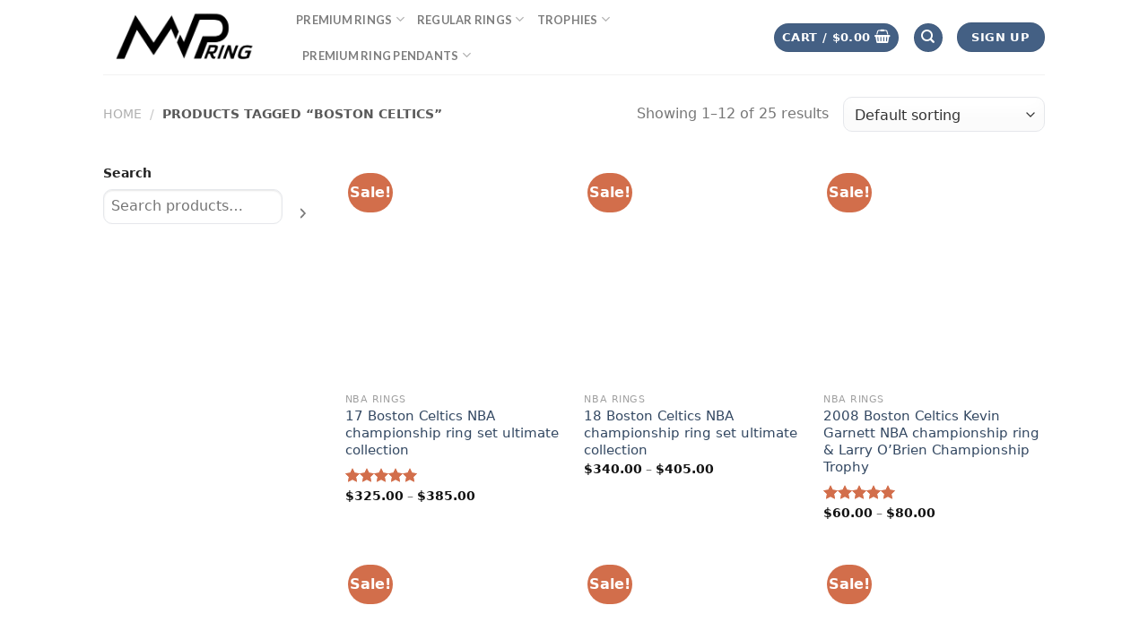

--- FILE ---
content_type: text/html; charset=UTF-8
request_url: https://mvpring.com/product-tag/boston-celtics/
body_size: 25379
content:
<!DOCTYPE html>
<!--[if IE 9 ]><html dir="ltr" lang="en-US" prefix="og: https://ogp.me/ns#" class="ie9 loading-site no-js"> <![endif]-->
<!--[if IE 8 ]><html dir="ltr" lang="en-US" prefix="og: https://ogp.me/ns#" class="ie8 loading-site no-js"> <![endif]-->
<!--[if (gte IE 9)|!(IE)]><!--><html dir="ltr" lang="en-US" prefix="og: https://ogp.me/ns#" class="loading-site no-js"> <!--<![endif]--><head><script data-no-optimize="1" type="af91f3d7f2b9e6be7879a8e8-text/javascript">var litespeed_docref=sessionStorage.getItem("litespeed_docref");litespeed_docref&&(Object.defineProperty(document,"referrer",{get:function(){return litespeed_docref}}),sessionStorage.removeItem("litespeed_docref"));</script> <meta charset="UTF-8" /><link rel="profile" href="https://gmpg.org/xfn/11" /><link rel="pingback" href="https://mvpring.com/xmlrpc.php" /> <script src="[data-uri]" defer type="af91f3d7f2b9e6be7879a8e8-text/javascript"></script> <title>boston celtics - MVP Ring</title><meta name="robots" content="max-image-preview:large" /><link rel="canonical" href="https://mvpring.com/product-tag/boston-celtics/" /><link rel="next" href="https://mvpring.com/product-tag/boston-celtics/page/2/" /><meta name="generator" content="All in One SEO (AIOSEO) 4.9.3" /><meta name="viewport" content="width=device-width, initial-scale=1, maximum-scale=1" /><link rel='dns-prefetch' href='//fonts.googleapis.com' /><link rel="alternate" type="application/rss+xml" title="MVP Ring &raquo; Feed" href="https://mvpring.com/feed/" /><link rel="alternate" type="application/rss+xml" title="MVP Ring &raquo; Comments Feed" href="https://mvpring.com/comments/feed/" /><link rel="alternate" type="application/rss+xml" title="MVP Ring &raquo; boston celtics Tag Feed" href="https://mvpring.com/product-tag/boston-celtics/feed/" /><style id='wp-img-auto-sizes-contain-inline-css' type='text/css'>img:is([sizes=auto i],[sizes^="auto," i]){contain-intrinsic-size:3000px 1500px}
/*# sourceURL=wp-img-auto-sizes-contain-inline-css */</style><style id='classic-theme-styles-inline-css' type='text/css'>/*! This file is auto-generated */
.wp-block-button__link{color:#fff;background-color:#32373c;border-radius:9999px;box-shadow:none;text-decoration:none;padding:calc(.667em + 2px) calc(1.333em + 2px);font-size:1.125em}.wp-block-file__button{background:#32373c;color:#fff;text-decoration:none}
/*# sourceURL=/wp-includes/css/classic-themes.min.css */</style><link data-optimized="1" rel='stylesheet' id='contact-form-7-css' href='https://mvpring.com/wp-content/litespeed/css/135be1219258d836aba1bd4685f1a874.css?ver=1a874' type='text/css' media='all' /><style id='woocommerce-inline-inline-css' type='text/css'>.woocommerce form .form-row .required { visibility: visible; }
/*# sourceURL=woocommerce-inline-inline-css */</style><link data-optimized="1" rel='stylesheet' id='gateway-css' href='https://mvpring.com/wp-content/litespeed/css/aadf8074052cdf63ab6ae493777a8bfe.css?ver=a8bfe' type='text/css' media='all' /><link data-optimized="1" rel='stylesheet' id='flatsome-icons-css' href='https://mvpring.com/wp-content/litespeed/css/1761d0a9fea93ebb0703a962b90c892c.css?ver=c892c' type='text/css' media='all' /><link data-optimized="1" rel='stylesheet' id='flatsome-main-css' href='https://mvpring.com/wp-content/litespeed/css/3b4dadfcb701c62f19be9ddcf2a7db35.css?ver=7db35' type='text/css' media='all' /><link data-optimized="1" rel='stylesheet' id='flatsome-shop-css' href='https://mvpring.com/wp-content/litespeed/css/c69de62ba52e15cdf19c8f64ea617e46.css?ver=17e46' type='text/css' media='all' /><link rel='stylesheet' id='flatsome-googlefonts-css' href='//fonts.googleapis.com/css?family=Lato%3Aregular%2C700%2C400%2C700%7CDancing+Script%3Aregular%2C400&#038;display=swap&#038;ver=3.9' type='text/css' media='all' /> <script type="af91f3d7f2b9e6be7879a8e8-text/javascript" src="https://mvpring.com/wp-includes/js/jquery/jquery.min.js" id="jquery-core-js"></script> <script type="af91f3d7f2b9e6be7879a8e8-text/javascript" src="https://mvpring.com/wp-content/plugins/woocommerce/assets/js/jquery-blockui/jquery.blockUI.min.js" id="wc-jquery-blockui-js" defer="defer" data-wp-strategy="defer"></script> <script type="af91f3d7f2b9e6be7879a8e8-text/javascript" id="wc-add-to-cart-js-extra">/*  */
var wc_add_to_cart_params = {"ajax_url":"/wp-admin/admin-ajax.php","wc_ajax_url":"/?wc-ajax=%%endpoint%%","i18n_view_cart":"View cart","cart_url":"https://mvpring.com/cart/","is_cart":"","cart_redirect_after_add":"no"};
//# sourceURL=wc-add-to-cart-js-extra
/*  */</script> <script type="af91f3d7f2b9e6be7879a8e8-text/javascript" src="https://mvpring.com/wp-content/plugins/woocommerce/assets/js/frontend/add-to-cart.min.js" id="wc-add-to-cart-js" defer="defer" data-wp-strategy="defer"></script> <script type="af91f3d7f2b9e6be7879a8e8-text/javascript" src="https://mvpring.com/wp-content/plugins/woocommerce/assets/js/js-cookie/js.cookie.min.js" id="wc-js-cookie-js" defer="defer" data-wp-strategy="defer"></script> <script type="af91f3d7f2b9e6be7879a8e8-text/javascript" id="woocommerce-js-extra">/*  */
var woocommerce_params = {"ajax_url":"/wp-admin/admin-ajax.php","wc_ajax_url":"/?wc-ajax=%%endpoint%%","i18n_password_show":"Show password","i18n_password_hide":"Hide password"};
//# sourceURL=woocommerce-js-extra
/*  */</script> <script type="af91f3d7f2b9e6be7879a8e8-text/javascript" src="https://mvpring.com/wp-content/plugins/woocommerce/assets/js/frontend/woocommerce.min.js" id="woocommerce-js" defer="defer" data-wp-strategy="defer"></script> <link rel="https://api.w.org/" href="https://mvpring.com/wp-json/" /><link rel="alternate" title="JSON" type="application/json" href="https://mvpring.com/wp-json/wp/v2/product_tag/19" /><link rel="EditURI" type="application/rsd+xml" title="RSD" href="https://mvpring.com/xmlrpc.php?rsd" /><meta name="generator" content="WordPress 6.9" /><meta name="generator" content="WooCommerce 10.4.3" /><meta name="google-site-verification" content="AXeDGzWvkSxUAzRkygLEcJjJRjrNf2DCh841ce4h5zg" />
<!--[if IE]><link rel="stylesheet" type="text/css" href="https://mvpring.com/wp-content/themes/flatsome/assets/css/ie-fallback.css"><script src="//cdnjs.cloudflare.com/ajax/libs/html5shiv/3.6.1/html5shiv.js"></script><script>var head = document.getElementsByTagName('head')[0],style = document.createElement('style');style.type = 'text/css';style.styleSheet.cssText = ':before,:after{content:none !important';head.appendChild(style);setTimeout(function(){head.removeChild(style);}, 0);</script><script src="https://mvpring.com/wp-content/themes/flatsome/assets/libs/ie-flexibility.js"></script><![endif]-->	<noscript><style>.woocommerce-product-gallery{ opacity: 1 !important; }</style></noscript>
 <script type="application/ld+json" class="saswp-schema-markup-output">[{"@context":"https:\/\/schema.org\/","@graph":[{"@context":"https:\/\/schema.org\/","@type":"SiteNavigationElement","@id":"https:\/\/mvpring.com\/#nba-rings","name":"NBA Rings","url":"https:\/\/mvpring.com\/product-category\/nba-rings\/"},{"@context":"https:\/\/schema.org\/","@type":"SiteNavigationElement","@id":"https:\/\/mvpring.com\/#mlb-rings","name":"MLB Rings","url":"https:\/\/mvpring.com\/product-category\/mlb-rings\/"},{"@context":"https:\/\/schema.org\/","@type":"SiteNavigationElement","@id":"https:\/\/mvpring.com\/#nhl-rings","name":"NHL Rings","url":"https:\/\/mvpring.com\/product-category\/nhl-rings\/"},{"@context":"https:\/\/schema.org\/","@type":"SiteNavigationElement","@id":"https:\/\/mvpring.com\/#ncaa-rings","name":"NCAA Rings","url":"https:\/\/mvpring.com\/product-category\/ncaa-rings\/"},{"@context":"https:\/\/schema.org\/","@type":"SiteNavigationElement","@id":"https:\/\/mvpring.com\/#grey-cup-rings","name":"Grey Cup rings","url":"https:\/\/mvpring.com\/product-category\/grey-cup-rings\/"}]}]</script> <link rel="icon" href="https://mvpring.com/wp-content/uploads/2022/09/cropped-mvp-ring-logo-800x800-1-1-32x32.jpg" sizes="32x32" /><link rel="icon" href="https://mvpring.com/wp-content/uploads/2022/09/cropped-mvp-ring-logo-800x800-1-1-192x192.jpg" sizes="192x192" /><link rel="apple-touch-icon" href="https://mvpring.com/wp-content/uploads/2022/09/cropped-mvp-ring-logo-800x800-1-1-180x180.jpg" /><meta name="msapplication-TileImage" content="https://mvpring.com/wp-content/uploads/2022/09/cropped-mvp-ring-logo-800x800-1-1-270x270.jpg" /><style id="custom-css" type="text/css">:root {--primary-color: #446084;}.header-main{height: 83px}#logo img{max-height: 83px}#logo{width:185px;}#logo img{padding:6px 0;}.header-bottom{min-height: 10px}.header-top{min-height: 30px}.transparent .header-main{height: 30px}.transparent #logo img{max-height: 30px}.has-transparent + .page-title:first-of-type,.has-transparent + #main > .page-title,.has-transparent + #main > div > .page-title,.has-transparent + #main .page-header-wrapper:first-of-type .page-title{padding-top: 30px;}.header.show-on-scroll,.stuck .header-main{height:70px!important}.stuck #logo img{max-height: 70px!important}.header-bg-color, .header-wrapper {background-color: rgba(255,255,255,0.9)}.header-bottom {background-color: #f1f1f1}@media (max-width: 549px) {.header-main{height: 70px}#logo img{max-height: 70px}}body{font-family:"Lato", sans-serif}body{font-weight: 400}.nav > li > a {font-family:"Lato", sans-serif;}.mobile-sidebar-levels-2 .nav > li > ul > li > a {font-family:"Lato", sans-serif;}.nav > li > a {font-weight: 700;}.mobile-sidebar-levels-2 .nav > li > ul > li > a {font-weight: 700;}h1,h2,h3,h4,h5,h6,.heading-font, .off-canvas-center .nav-sidebar.nav-vertical > li > a{font-family: "Lato", sans-serif;}h1,h2,h3,h4,h5,h6,.heading-font,.banner h1,.banner h2{font-weight: 700;}.alt-font{font-family: "Dancing Script", sans-serif;}.alt-font{font-weight: 400!important;}@media screen and (min-width: 550px){.products .box-vertical .box-image{min-width: 247px!important;width: 247px!important;}}.label-new.menu-item > a:after{content:"New";}.label-hot.menu-item > a:after{content:"Hot";}.label-sale.menu-item > a:after{content:"Sale";}.label-popular.menu-item > a:after{content:"Popular";}</style><style type="text/css" id="wp-custom-css">body .term-description {
   display:none;
}
.wapf-product-totals {
    display: none !important;
}
/* === MVP Ring: ultra-light refresh === */
:root{
  --accent:#0ea5e9;         /* примарна (смени ако сакаш) */
  --accent-ink:#075985;     /* hover/active */
  --radius:14px;
}

/* 1) Системски фонтови (без дополнителни фонт-фајлови) */
body{
  font-family: system-ui,-apple-system,Segoe UI,Roboto,Helvetica,Arial,"Noto Sans","Apple Color Emoji","Segoe UI Emoji";
  line-height:1.6;
}

/* 2) Пофлуидни наслови без да се менува хтемел */
h1{font-size:clamp(1.6rem,2.8vw,2.25rem);line-height:1.2;font-weight:700}
h2{font-size:clamp(1.3rem,2.2vw,1.6rem);line-height:1.25;font-weight:700}
h3{font-size:clamp(1.1rem,2vw,1.25rem);line-height:1.3;font-weight:600}


/* 4) Карти за продукти – модерни рабови + нежна сенка на hover */
.woocommerce ul.products li.product{
  background:#fff;
  border:1px solid #e5e7eb;
  border-radius:var(--radius);
  overflow:hidden;
  padding:0 0 12px;
  transition:transform .2s, box-shadow .2s;
}
.woocommerce ul.products li.product:hover{
  transform:translateY(-2px);
  box-shadow:0 10px 30px rgba(0,0,0,.08);
}

/* 5) Конзистентни слики во гридот (без скокање на висина) */
.woocommerce ul.products li.product a img{
  aspect-ratio:1/1;
  object-fit:cover;
  width:100%;height:auto;display:block;
}

/* 6) Насловите на продуктите – две линии и толку (чист грид) */
.woocommerce .woocommerce-loop-product__title{
  font-size:clamp(.95rem,1.2vw,1.05rem);
  display:-webkit-box; -webkit-line-clamp:2; -webkit-box-orient:vertical;
  overflow:hidden; min-height:3.2em;
}

/* 7) Цени – подобар контраст */
.woocommerce ul.products li.product .price{font-weight:600}


/* 9) Формите/селектите (варијации, сортирање) */
.woocommerce .woocommerce-ordering select,
.woocommerce div.product form.cart .variations select,
input[type="search"]{
  border:1px solid #e5e7eb; border-radius:10px; padding:.5rem .75rem;
}

/* 10) Breadcrumb & микро-текст */
.woocommerce .woocommerce-breadcrumb{font-size:.85rem;opacity:.75}

/* 11) Галерија на продукт – меки рабови, без тежок стил */
.single-product .woocommerce-product-gallery__image img{border-radius:var(--radius)}

/* 12) Почитувај корисници со reduced-motion (accessibility) */
@media (prefers-reduced-motion: reduce){
  *{transition:none !important}
}
/* унифициран радиус */
:root{ --radius:14px }

/* Големата слика (веќе ти е заоблена, но да осигуриме) */
.single-product .woocommerce-product-gallery__image,
.single-product .woocommerce-product-gallery__image a,
.single-product .woocommerce-product-gallery__image img{
  border-radius:var(--radius) !important;
  overflow:hidden;
}

/* FLATSOME thumbs (Flickity) – заоблени агли + уреден crop */
.single-product .product-thumbnails .col,
.single-product .product-thumbnails .slide,
.single-product .product-thumbnails a,
.single-product .product-thumbnails .image-thumb{
  border-radius:var(--radius) !important;
  overflow:hidden; /* да се исече сликата според радиусот */
}

/* Сликите самите */
.single-product .product-thumbnails img{
  display:block;
  width:100%;
  height:auto;
  aspect-ratio:1/1;        /* сите thumbs квадратни */
  object-fit:cover;        /* центриран crop */
  border-radius:var(--radius) !important;
}

/* ако темата нанесува рамка/overlay на избраниот thumb, задржи го радиусот */
.single-product .product-thumbnails .is-nav-selected,
.single-product .product-thumbnails .is-nav-selected img{
  border-radius:var(--radius) !important;
}

/* fallback ако некој wrapper упорно ги „исправува“ аглите */
@supports (clip-path: inset(0 round 10px)){
  .single-product .product-thumbnails .col,
  .single-product .product-thumbnails a,
  .single-product .product-thumbnails img{
    clip-path: inset(0 round var(--radius));
  }
}

/* Унифициран радиус за целиот сајт (менувај по желба) */
:root{ --radius:14px }

/* === FLATSOME: Home banner/grid tiles – rounded corners === */
.home .banner,
.home .banner .banner-inner,
.home .banner .banner-bg,
.home .banner .banner-bg .bg,
.home .banner .bg-fill,
.home .banner .overlay,
.home .banner .banner-layers,
.home .banner a,
.home .banner img{
  border-radius: var(--radius) !important;
  overflow: hidden;
}

/* Ако некои плочки се .box наместо .banner (UX Builder варијанта) */
.home .box,
.home .box .box-image,
.home .box .image-cover,
.home .box .image-zoom,
.home .box .overlay,
.home .box .box-text,
.home .box img{
  border-radius: var(--radius) !important;
  overflow: hidden;
}

/* Да не „истекува“ zoom/hover надвор од заоблениот агол */
.home .banner .image-zoom,
.home .box .image-zoom{
  border-radius: var(--radius) !important;
  overflow: hidden;
}

/* (опционално) суптилна сенка на hover за плочките */
.home .row .col .col-inner .banner:hover,
.home .row .col .col-inner .box:hover{
  transform: translateY(-2px);
  box-shadow: 0 10px 30px rgba(0,0,0,.08);
  transition: transform .2s ease, box-shadow .2s ease;
}
@media (prefers-reduced-motion: reduce){
  .home .row .col .col-inner .banner:hover,
  .home .row .col .col-inner .box:hover{ transition:none !important; }
}

/* Nuclear fallback ако некој overlay уште се сече квадратно */
@supports (clip-path: inset(0 round 10px)){
  .home .banner,
  .home .banner .banner-inner,
  .home .banner .banner-bg .bg,
  .home .box,
  .home .box .box-image,
  .home .box img,
  .home .box .overlay{
    clip-path: inset(0 round var(--radius));
  }
}

/* ==== FLATSOME PRODUCT GRID: 1:1 квадрат + заоблени агли ==== */
:root{ --radius:14px }

/* Рамката на сликата */
.post-type-archive-product .products .product-small .box-image,
.tax-product_cat          .products .product-small .box-image,
.woocommerce              .products .product-small .box-image{
  position:relative !important;
  border-radius:var(--radius) !important;
  overflow:hidden !important;
}

/* Форсирај 1:1 преку pseudo-елемент (победува над Flatsome padding трикот) */
.post-type-archive-product .products .product-small .box-image:before,
.tax-product_cat          .products .product-small .box-image:before,
.woocommerce              .products .product-small .box-image:before{
  content:"" !important;
  display:block !important;
  padding-bottom:100% !important;  /* ← квадрат */
}

/* Сликата да го пополнува квадратот (center crop) */
.post-type-archive-product .products .product-small .box-image .image-zoom,
.post-type-archive-product .products .product-small .box-image > a,
.post-type-archive-product .products .product-small .box-image img,
.tax-product_cat          .products .product-small .box-image .image-zoom,
.tax-product_cat          .products .product-small .box-image > a,
.tax-product_cat          .products .product-small .box-image img,
.woocommerce              .products .product-small .box-image .image-zoom,
.woocommerce              .products .product-small .box-image > a,
.woocommerce              .products .product-small .box-image img{
  position:absolute !important;
  inset:0 !important;                 /* top/right/bottom/left:0 */
  width:100% !important;
  height:100% !important;
  object-fit:cover !important;
  border-radius:var(--radius) !important;
  display:block !important;
}

/* Внатрешни слоеви да не „сечат“ агли */
.woocommerce .products .product-small .image-zoom,
.woocommerce .products .product-small .image-tools,
.woocommerce .products .product-small .badge-container{
  border-radius:var(--radius) !important;
  overflow:hidden !important;
}

/* (опционално) нежна сенка на hover на самата карта */
.woocommerce ul.products li.product:hover{
  transform:translateY(-2px);
  box-shadow:0 10px 30px rgba(0,0,0,.06);
  transition:transform .2s, box-shadow .2s;
}
@media (prefers-reduced-motion: reduce){
  .woocommerce ul.products li.product:hover{ transition:none !important; }
}



/* FIX: Sale badge да не се сече на заоблените плочки */
:root{ --radius:14px } /* или колку и да користиш */

/* не го заоблуваме/сечеме контејнерот на беџот */
.woocommerce .products .product-small .badge-container{
  position:absolute !important;
  top: -19px !important;      /* оддалечи од аголот */
  left: 10px !important;     /* можеш 10–14px по вкус */
  border-radius: 0 !important;
  overflow: visible !important;
  z-index: 5;
}

/* самиот беџ да е кружен како фабрички */
.woocommerce .products .product-small .onsale{
  border-radius: 999px !important;
}



@media (max-width: 680px){
  .woocommerce .products .product-small .badge-container,
  .woocommerce .products .product-small .onsale{
    display:none !important;
  }
}

/* ==== SINGLE PRODUCT → RELATED (точно на твојот markup) ==== */
:root{ --radius:14px }

/* 1) Рамката на сликата да е квадрат + заоблена */
.single-product .related.related-products-wrapper .product-small .box .box-image{
  position: relative !important;
  border-radius: var(--radius) !important;
  overflow: hidden !important;
}

/* 2) Правиме 1:1 со pseudo елемент на САМАТА рамка */
.single-product .related.related-products-wrapper .product-small .box .box-image::before{
  content:"" !important;
  display:block !important;
  padding-bottom:100% !important;   /* ← квадрат */
}

/* 3) Внатрешниот wrapper (image-fade_in_back) да го пополнува квадратот */
.single-product .related.related-products-wrapper .product-small .box .box-image > .image-fade_in_back{
  position:absolute !important;
  inset:0 !important;
}

/* 4) Сликите да се центар-кроп и да го следат радиусот */
.single-product .related.related-products-wrapper .product-small .box .box-image img{
  position:absolute !important;
  inset:0 !important;
  width:100% !important;
  height:100% !important;
  object-fit:cover !important;
  border-radius:inherit !important;
  display:block !important;
}

/* 5) И другите слоеви во рамката да го почитуваат радиусот */
.single-product .related.related-products-wrapper .product-small .box .image-tools,
.single-product .related.related-products-wrapper .product-small .box .image-cover{
  border-radius:inherit !important;
  overflow:hidden !important;
}

/* 6) Sale беџот – малку навнатре за да не се сече */
.single-product .related.related-products-wrapper .product-small .badge-container{
  position:absolute !important;
  top:12px !important;
  left:12px !important;
  overflow:visible !important;
  border-radius:0 !important;
  z-index:5;
}
.single-product .related.related-products-wrapper .product-small .onsale{
  border-radius:999px !important;
}

/* (опц.) Ако сакаш и целата related-карта да има заоблени агли: */
.single-product .related.related-products-wrapper ul.products li.product{
  border-radius: var(--radius) !important;
  overflow: hidden !important;
}

:root{ --radius:14px } /* ако веќе имаш вредност – остави ја */

/* 1) SINGLE PRODUCT: qty група + ADD TO CART */
.single-product form.cart .quantity.buttons_added{
  display:inline-flex !important;
  align-items:center;
  border:1px solid rgba(0,0,0,.08);
  border-radius:var(--radius) !important;
  overflow:hidden;
  height:44px;
}
.single-product form.cart .quantity .minus,
.single-product form.cart .quantity .plus{
  width:42px; height:44px;
  border:0 !important; background:transparent;
  font-weight:700; line-height:44px; cursor:pointer;
}
.single-product form.cart .quantity .minus{ border-right:1px solid rgba(0,0,0,.08); }
.single-product form.cart .quantity .plus{ border-left:1px solid rgba(0,0,0,.08); }
.single-product form.cart .quantity input.qty{
  width:58px; height:44px; border:0 !important;
  text-align:center; box-shadow:none !important; background:transparent;
}
.single-product form.cart .single_add_to_cart_button{
  border-radius:var(--radius) !important;
  height:44px; line-height:44px;
  padding:0 18px;
  margin-left:10px;
}

/* 2) MINI-CART: трите копчиња во dropdown */
.widget_shopping_cart .buttons .button{
  width:100% !important;
  border-radius:var(--radius) !important;
}
/* PayPal (влегува како iframe) – заобли го wrapper-от за да се исечат аглите */
#ppc-button-minicart{
  border-radius:var(--radius) !important;
  overflow:hidden !important;
}

/* 3) HEADER MENU DROPDOWN: панелот со категории да е заоблен */
.header .nav-dropdown{
  border-radius:var(--radius) !important;
  overflow:hidden;
  box-shadow:0 20px 40px rgba(0,0,0,.12); /* суптилно, може да се тргне */
}
/* ако имаш inner wrap што носи позадина, заобли и него */
.header .nav-dropdown .nav-dropdown-inner,
.header .nav-dropdown .ux-nav-dropdown{
  border-radius:var(--radius) !important;
  overflow:hidden;
}

:root{ --radius:14px }

/* 1) Product page → PayPal копче (PPCP plugin) */
.single-product #ppc-button-ppcp-gateway,
.single-product #ppcp-button-ppcp-gateway,
.single-product #ppc-button-ppcp-card-button-gateway,
.single-product #ppcp-card-button-gateway{
  border-radius: var(--radius) !important;
  overflow: hidden !important;
}
.single-product #ppc-button-ppcp-gateway iframe,
.single-product #ppcp-button-ppcp-gateway iframe,
.single-product #ppc-button-ppcp-card-button-gateway iframe,
.single-product #ppcp-card-button-gateway iframe{
  border-radius: inherit !important;
}

/* 2) Cart (empty cart) → "Return to shop" копче */
body.woocommerce-cart .return-to-shop a.button,
body.woocommerce-cart .return-to-shop .button{
  border-radius: var(--radius) !important;
  padding: .7rem 1.2rem !important;
  display:inline-flex; align-items:center; justify-content:center;
}



/* === PRODUCT THUMBNAILS: резервирај висина пред Flickity === */
.single-product .product-thumbnails.thumbnails{
  min-height: 130px !important;  /* подеси ако ти е повисока лентата */
}

/* кога ќе се вклучи Flickity, заклучи ја истата висина */
.single-product .product-thumbnails .flickity-viewport{
  height: 130px !important;
}

/* === RELATED PRODUCTS: резервирај висина за цел ред/слајдер === */
.single-product .related-products-wrapper .row.slider{
  min-height: 460px !important;  /* подеси ако картите ти се повисоки/пониски */
}
.single-product .related-products-wrapper .row.slider .flickity-viewport{
  height: 460px !important;
}

/* осигурај 1:1 за сите thumbnail/loop слики (ако нема width/height) */
.product-small .box-image img,
.single-product .product-thumbnails img{
  aspect-ratio: 1 / 1;
  width: 100%;
  height: auto;
}

/* малку пониски висини на мобилен */
@media (max-width: 549px){
  .single-product .product-thumbnails.thumbnails{ min-height: 100px !important; }
  .single-product .product-thumbnails .flickity-viewport{ height: 100px !important; }
  .single-product .related-products-wrapper .row.slider{ min-height: 400px !important; }
  .single-product .related-products-wrapper .row.slider .flickity-viewport{ height: 400px !important; }
}




/* 1) Related slider: држи фикс простор пред JS */
.single-product .related-products-wrapper .row.slider{
  min-height: 460px !important;   /* ако ти е понизок/повисок – слободно намести */
  opacity: 0;                      /* ќе го вклучиме со JS кога е готов */
  transition: opacity .15s ease;
}
.single-product .related-products-wrapper .row.slider.is-ready{
  opacity: 1;
}

/* 2) Картички: резервирај висина за текст делот за да не расте после */
.single-product .related-products-wrapper .product-small .col-inner{
  min-height: 520px;               /* подеси по потреба според највисока карта */
}

/* 3) Сликите нека бидат стабилен квадрат (без промена на висина) */
.single-product .related-products-wrapper .product-small .box-image{
  aspect-ratio: 1 / 1;
  height: auto;
}



/* CLS fix: product thumbnail rail — reserve height */
.single-product .product-thumbnails.thumbnails { --thumb-h: 130px; }

.single-product .product-thumbnails .flickity-viewport{
  min-height: var(--thumb-h) !important;
}

.single-product .product-thumbnails .flickity-slider{
  min-height: var(--thumb-h);
}

/* мал padding за да не „скокне“ при појава на стрелки/фокус */
.single-product .product-thumbnails.thumbnails{
  padding-top: 2px;
  padding-bottom: 2px;
}


/* --- MOBILE FIXES FOR PRODUCT PAGE --- */
@media (max-width: 549px) {
  /* 1) Стабилизирај ја висината на thumbnail каруселот */
  .single-product .product-thumbnails {
    min-height: 100px !important;   /* резервира простор пред JS */
  }
  .single-product .product-thumbnails .flickity-viewport {
    height: 100px !important;       /* спречи доцно прераспоредување */
    touch-action: pan-y;             /* задржи вертикален скрол */
  }
  .single-product .product-thumbnails img {
    height: 100px;                   /* уедначи ги сликичките */
    width: auto;
    object-fit: cover;
  }
  .single-product .product-thumbnails .flickity-prev-next-button {
    display: none;                   /* без стрелки на мобилен */
  }

  /* 2) Намали падинзи на summary за побрз above-the-fold */
  .single-product .product-info { padding-top: 8px; }

  /* 3) PayPal message placeholder – спречи CLS (iframe доаѓа со height:0) */
  .single-product .ppcp-messages {
    min-height: 48px;                /* резервирај место за пораката */
    display: block;
  }
  .single-product .ppcp-messages > iframe {
    min-height: 48px !important;
    height: 48px !important;
  }

  /* 4) Мали резерви и за динамичните делови од варијациите */
  .single-product .woocommerce-variation { min-height: 24px; }
  .single-product .woocommerce-variation-add-to-cart { min-height: 44px; }
}
/* === MOBILE fixes (product page) === */
@media (max-width: 549px) {
  /* Thumbnails carousel – нема скокови */
  .single-product .product-thumbnails{min-height:110px!important;}
  .single-product .product-thumbnails .flickity-viewport{height:110px!important;min-height:110px!important;}
  .single-product .product-thumbnails img{height:110px;width:auto;object-fit:cover;}
  .single-product .product-thumbnails .flickity-prev-next-button{display:none!important;}

  /* Малку „собери“ summary */
  .single-product .product-info{padding-top:8px;}

  /* Резервирај место за PayPal message (инаку доаѓа со height:0) */
  .single-product .ppcp-messages{min-height:48px;}
  .single-product .woocommerce-variation{min-height:24px;}
  .single-product .woocommerce-variation-add-to-cart{min-height:44px;}
}</style><style type="text/css" id="c4wp-checkout-css">.woocommerce-checkout .c4wp_captcha_field {
						margin-bottom: 10px;
						margin-top: 15px;
						position: relative;
						display: inline-block;
					}</style><style type="text/css" id="c4wp-v3-lp-form-css">.login #login, .login #lostpasswordform {
					min-width: 350px !important;
				}
				.wpforms-field-c4wp iframe {
					width: 100% !important;
				}</style><link data-optimized="1" rel='stylesheet' id='wc-blocks-style-css' href='https://mvpring.com/wp-content/litespeed/css/5b246830eac644c819ec65d6e364e3f6.css?ver=4e3f6' type='text/css' media='all' /><link data-optimized="1" rel='stylesheet' id='wc-blocks-style-product-search-css' href='https://mvpring.com/wp-content/litespeed/css/37c3b9fbd16c90341e60485d1b3bebea.css?ver=bebea' type='text/css' media='all' /><style id='global-styles-inline-css' type='text/css'>:root{--wp--preset--aspect-ratio--square: 1;--wp--preset--aspect-ratio--4-3: 4/3;--wp--preset--aspect-ratio--3-4: 3/4;--wp--preset--aspect-ratio--3-2: 3/2;--wp--preset--aspect-ratio--2-3: 2/3;--wp--preset--aspect-ratio--16-9: 16/9;--wp--preset--aspect-ratio--9-16: 9/16;--wp--preset--color--black: #000000;--wp--preset--color--cyan-bluish-gray: #abb8c3;--wp--preset--color--white: #ffffff;--wp--preset--color--pale-pink: #f78da7;--wp--preset--color--vivid-red: #cf2e2e;--wp--preset--color--luminous-vivid-orange: #ff6900;--wp--preset--color--luminous-vivid-amber: #fcb900;--wp--preset--color--light-green-cyan: #7bdcb5;--wp--preset--color--vivid-green-cyan: #00d084;--wp--preset--color--pale-cyan-blue: #8ed1fc;--wp--preset--color--vivid-cyan-blue: #0693e3;--wp--preset--color--vivid-purple: #9b51e0;--wp--preset--gradient--vivid-cyan-blue-to-vivid-purple: linear-gradient(135deg,rgb(6,147,227) 0%,rgb(155,81,224) 100%);--wp--preset--gradient--light-green-cyan-to-vivid-green-cyan: linear-gradient(135deg,rgb(122,220,180) 0%,rgb(0,208,130) 100%);--wp--preset--gradient--luminous-vivid-amber-to-luminous-vivid-orange: linear-gradient(135deg,rgb(252,185,0) 0%,rgb(255,105,0) 100%);--wp--preset--gradient--luminous-vivid-orange-to-vivid-red: linear-gradient(135deg,rgb(255,105,0) 0%,rgb(207,46,46) 100%);--wp--preset--gradient--very-light-gray-to-cyan-bluish-gray: linear-gradient(135deg,rgb(238,238,238) 0%,rgb(169,184,195) 100%);--wp--preset--gradient--cool-to-warm-spectrum: linear-gradient(135deg,rgb(74,234,220) 0%,rgb(151,120,209) 20%,rgb(207,42,186) 40%,rgb(238,44,130) 60%,rgb(251,105,98) 80%,rgb(254,248,76) 100%);--wp--preset--gradient--blush-light-purple: linear-gradient(135deg,rgb(255,206,236) 0%,rgb(152,150,240) 100%);--wp--preset--gradient--blush-bordeaux: linear-gradient(135deg,rgb(254,205,165) 0%,rgb(254,45,45) 50%,rgb(107,0,62) 100%);--wp--preset--gradient--luminous-dusk: linear-gradient(135deg,rgb(255,203,112) 0%,rgb(199,81,192) 50%,rgb(65,88,208) 100%);--wp--preset--gradient--pale-ocean: linear-gradient(135deg,rgb(255,245,203) 0%,rgb(182,227,212) 50%,rgb(51,167,181) 100%);--wp--preset--gradient--electric-grass: linear-gradient(135deg,rgb(202,248,128) 0%,rgb(113,206,126) 100%);--wp--preset--gradient--midnight: linear-gradient(135deg,rgb(2,3,129) 0%,rgb(40,116,252) 100%);--wp--preset--font-size--small: 13px;--wp--preset--font-size--medium: 20px;--wp--preset--font-size--large: 36px;--wp--preset--font-size--x-large: 42px;--wp--preset--spacing--20: 0.44rem;--wp--preset--spacing--30: 0.67rem;--wp--preset--spacing--40: 1rem;--wp--preset--spacing--50: 1.5rem;--wp--preset--spacing--60: 2.25rem;--wp--preset--spacing--70: 3.38rem;--wp--preset--spacing--80: 5.06rem;--wp--preset--shadow--natural: 6px 6px 9px rgba(0, 0, 0, 0.2);--wp--preset--shadow--deep: 12px 12px 50px rgba(0, 0, 0, 0.4);--wp--preset--shadow--sharp: 6px 6px 0px rgba(0, 0, 0, 0.2);--wp--preset--shadow--outlined: 6px 6px 0px -3px rgb(255, 255, 255), 6px 6px rgb(0, 0, 0);--wp--preset--shadow--crisp: 6px 6px 0px rgb(0, 0, 0);}:where(.is-layout-flex){gap: 0.5em;}:where(.is-layout-grid){gap: 0.5em;}body .is-layout-flex{display: flex;}.is-layout-flex{flex-wrap: wrap;align-items: center;}.is-layout-flex > :is(*, div){margin: 0;}body .is-layout-grid{display: grid;}.is-layout-grid > :is(*, div){margin: 0;}:where(.wp-block-columns.is-layout-flex){gap: 2em;}:where(.wp-block-columns.is-layout-grid){gap: 2em;}:where(.wp-block-post-template.is-layout-flex){gap: 1.25em;}:where(.wp-block-post-template.is-layout-grid){gap: 1.25em;}.has-black-color{color: var(--wp--preset--color--black) !important;}.has-cyan-bluish-gray-color{color: var(--wp--preset--color--cyan-bluish-gray) !important;}.has-white-color{color: var(--wp--preset--color--white) !important;}.has-pale-pink-color{color: var(--wp--preset--color--pale-pink) !important;}.has-vivid-red-color{color: var(--wp--preset--color--vivid-red) !important;}.has-luminous-vivid-orange-color{color: var(--wp--preset--color--luminous-vivid-orange) !important;}.has-luminous-vivid-amber-color{color: var(--wp--preset--color--luminous-vivid-amber) !important;}.has-light-green-cyan-color{color: var(--wp--preset--color--light-green-cyan) !important;}.has-vivid-green-cyan-color{color: var(--wp--preset--color--vivid-green-cyan) !important;}.has-pale-cyan-blue-color{color: var(--wp--preset--color--pale-cyan-blue) !important;}.has-vivid-cyan-blue-color{color: var(--wp--preset--color--vivid-cyan-blue) !important;}.has-vivid-purple-color{color: var(--wp--preset--color--vivid-purple) !important;}.has-black-background-color{background-color: var(--wp--preset--color--black) !important;}.has-cyan-bluish-gray-background-color{background-color: var(--wp--preset--color--cyan-bluish-gray) !important;}.has-white-background-color{background-color: var(--wp--preset--color--white) !important;}.has-pale-pink-background-color{background-color: var(--wp--preset--color--pale-pink) !important;}.has-vivid-red-background-color{background-color: var(--wp--preset--color--vivid-red) !important;}.has-luminous-vivid-orange-background-color{background-color: var(--wp--preset--color--luminous-vivid-orange) !important;}.has-luminous-vivid-amber-background-color{background-color: var(--wp--preset--color--luminous-vivid-amber) !important;}.has-light-green-cyan-background-color{background-color: var(--wp--preset--color--light-green-cyan) !important;}.has-vivid-green-cyan-background-color{background-color: var(--wp--preset--color--vivid-green-cyan) !important;}.has-pale-cyan-blue-background-color{background-color: var(--wp--preset--color--pale-cyan-blue) !important;}.has-vivid-cyan-blue-background-color{background-color: var(--wp--preset--color--vivid-cyan-blue) !important;}.has-vivid-purple-background-color{background-color: var(--wp--preset--color--vivid-purple) !important;}.has-black-border-color{border-color: var(--wp--preset--color--black) !important;}.has-cyan-bluish-gray-border-color{border-color: var(--wp--preset--color--cyan-bluish-gray) !important;}.has-white-border-color{border-color: var(--wp--preset--color--white) !important;}.has-pale-pink-border-color{border-color: var(--wp--preset--color--pale-pink) !important;}.has-vivid-red-border-color{border-color: var(--wp--preset--color--vivid-red) !important;}.has-luminous-vivid-orange-border-color{border-color: var(--wp--preset--color--luminous-vivid-orange) !important;}.has-luminous-vivid-amber-border-color{border-color: var(--wp--preset--color--luminous-vivid-amber) !important;}.has-light-green-cyan-border-color{border-color: var(--wp--preset--color--light-green-cyan) !important;}.has-vivid-green-cyan-border-color{border-color: var(--wp--preset--color--vivid-green-cyan) !important;}.has-pale-cyan-blue-border-color{border-color: var(--wp--preset--color--pale-cyan-blue) !important;}.has-vivid-cyan-blue-border-color{border-color: var(--wp--preset--color--vivid-cyan-blue) !important;}.has-vivid-purple-border-color{border-color: var(--wp--preset--color--vivid-purple) !important;}.has-vivid-cyan-blue-to-vivid-purple-gradient-background{background: var(--wp--preset--gradient--vivid-cyan-blue-to-vivid-purple) !important;}.has-light-green-cyan-to-vivid-green-cyan-gradient-background{background: var(--wp--preset--gradient--light-green-cyan-to-vivid-green-cyan) !important;}.has-luminous-vivid-amber-to-luminous-vivid-orange-gradient-background{background: var(--wp--preset--gradient--luminous-vivid-amber-to-luminous-vivid-orange) !important;}.has-luminous-vivid-orange-to-vivid-red-gradient-background{background: var(--wp--preset--gradient--luminous-vivid-orange-to-vivid-red) !important;}.has-very-light-gray-to-cyan-bluish-gray-gradient-background{background: var(--wp--preset--gradient--very-light-gray-to-cyan-bluish-gray) !important;}.has-cool-to-warm-spectrum-gradient-background{background: var(--wp--preset--gradient--cool-to-warm-spectrum) !important;}.has-blush-light-purple-gradient-background{background: var(--wp--preset--gradient--blush-light-purple) !important;}.has-blush-bordeaux-gradient-background{background: var(--wp--preset--gradient--blush-bordeaux) !important;}.has-luminous-dusk-gradient-background{background: var(--wp--preset--gradient--luminous-dusk) !important;}.has-pale-ocean-gradient-background{background: var(--wp--preset--gradient--pale-ocean) !important;}.has-electric-grass-gradient-background{background: var(--wp--preset--gradient--electric-grass) !important;}.has-midnight-gradient-background{background: var(--wp--preset--gradient--midnight) !important;}.has-small-font-size{font-size: var(--wp--preset--font-size--small) !important;}.has-medium-font-size{font-size: var(--wp--preset--font-size--medium) !important;}.has-large-font-size{font-size: var(--wp--preset--font-size--large) !important;}.has-x-large-font-size{font-size: var(--wp--preset--font-size--x-large) !important;}
/*# sourceURL=global-styles-inline-css */</style></head><body class="archive tax-product_tag term-boston-celtics term-19 wp-theme-flatsome theme-flatsome woocommerce woocommerce-page woocommerce-no-js lightbox nav-dropdown-has-arrow nav-dropdown-has-shadow nav-dropdown-has-border"><a class="skip-link screen-reader-text" href="#main">Skip to content</a><div id="wrapper"><header id="header" class="header "><div class="header-wrapper"><div id="masthead" class="header-main hide-for-sticky"><div class="header-inner flex-row container logo-left medium-logo-center" role="navigation"><div id="logo" class="flex-col logo">
<a href="https://mvpring.com/" title="MVP Ring - NBA, NFL, MLB &amp; NHL Championship rings for sale!" rel="home">
<img width="185" height="83" src="https://mvpring.com/wp-content/uploads/2021/11/mvp-ring-logo-800x800-1.png" class="header_logo header-logo" alt="MVP Ring" /><img width="185" height="83" src="https://mvpring.com/wp-content/uploads/2021/11/mvp-ring-logo-800x800-1.png" class="header-logo-dark" alt="MVP Ring" /></a></div><div class="flex-col show-for-medium flex-left"><ul class="mobile-nav nav nav-left "><li class="nav-icon has-icon">
<a href="#" data-open="#main-menu" data-pos="left" data-bg="main-menu-overlay" data-color="" class="is-small" aria-label="Menu" aria-controls="main-menu" aria-expanded="false">
<i class="icon-menu" ></i>
</a></li></ul></div><div class="flex-col hide-for-medium flex-left
flex-grow"><ul class="header-nav header-nav-main nav nav-left  nav-uppercase" ><li id="menu-item-28892" class="menu-item menu-item-type-custom menu-item-object-custom menu-item-has-children menu-item-28892 menu-item-design-default has-dropdown"><a href="https://mvpring.com/?s=premium+rings&#038;post_type=product" class="nav-top-link">Premium Rings<i class="icon-angle-down" ></i></a><ul class="sub-menu nav-dropdown nav-dropdown-default"><li id="menu-item-35042" class="menu-item menu-item-type-taxonomy menu-item-object-product_cat menu-item-35042"><a href="https://mvpring.com/product-category/football-rings/premium-rings-football-rings/">Football Rings</a></li><li id="menu-item-26221" class="menu-item menu-item-type-taxonomy menu-item-object-product_cat menu-item-26221"><a href="https://mvpring.com/product-category/nba-rings/premium-rings-nba-rings/">NBA Rings</a></li><li id="menu-item-26220" class="menu-item menu-item-type-taxonomy menu-item-object-product_cat menu-item-26220"><a href="https://mvpring.com/product-category/mlb-rings/premium-rings/">MLB Rings</a></li><li id="menu-item-26222" class="menu-item menu-item-type-taxonomy menu-item-object-product_cat menu-item-26222"><a href="https://mvpring.com/product-category/ncaa-rings/premium-rings-ncaa-rings/">NCAA Rings</a></li><li id="menu-item-26223" class="menu-item menu-item-type-taxonomy menu-item-object-product_cat menu-item-26223"><a href="https://mvpring.com/product-category/nhl-rings/premium-rings-nhl-rings/">NHL rings</a></li><li id="menu-item-29976" class="menu-item menu-item-type-taxonomy menu-item-object-product_cat menu-item-29976"><a href="https://mvpring.com/product-category/grey-cup-rings/premium-rings-grey-cup-rings/">CFL Rings</a></li></ul></li><li id="menu-item-28891" class="menu-item menu-item-type-custom menu-item-object-custom menu-item-has-children menu-item-28891 menu-item-design-default has-dropdown"><a href="https://mvpring.com/shop/" class="nav-top-link">Regular Rings<i class="icon-angle-down" ></i></a><ul class="sub-menu nav-dropdown nav-dropdown-default"><li id="menu-item-35040" class="menu-item menu-item-type-taxonomy menu-item-object-product_cat menu-item-35040"><a href="https://mvpring.com/product-category/football-rings/">Football Rings</a></li><li id="menu-item-26216" class="menu-item menu-item-type-taxonomy menu-item-object-product_cat menu-item-26216"><a href="https://mvpring.com/product-category/nba-rings/">NBA Rings</a></li><li id="menu-item-26215" class="menu-item menu-item-type-taxonomy menu-item-object-product_cat menu-item-26215"><a href="https://mvpring.com/product-category/mlb-rings/">MLB Rings</a></li><li id="menu-item-26217" class="menu-item menu-item-type-taxonomy menu-item-object-product_cat menu-item-26217"><a href="https://mvpring.com/product-category/ncaa-rings/">NCAA Rings</a></li><li id="menu-item-26218" class="menu-item menu-item-type-taxonomy menu-item-object-product_cat menu-item-26218"><a href="https://mvpring.com/product-category/nhl-rings/">NHL Rings</a></li><li id="menu-item-26214" class="menu-item menu-item-type-taxonomy menu-item-object-product_cat menu-item-26214"><a href="https://mvpring.com/product-category/grey-cup-rings/">Grey Cup rings</a></li></ul></li><li id="menu-item-28893" class="menu-item menu-item-type-custom menu-item-object-custom menu-item-has-children menu-item-28893 menu-item-design-default has-dropdown"><a href="https://mvpring.com/?s=trophy&#038;post_type=product" class="nav-top-link">Trophies<i class="icon-angle-down" ></i></a><ul class="sub-menu nav-dropdown nav-dropdown-default"><li id="menu-item-35038" class="menu-item menu-item-type-taxonomy menu-item-object-product_cat menu-item-35038"><a href="https://mvpring.com/product-category/football-trophy/">Football Trophy</a></li><li id="menu-item-26212" class="menu-item menu-item-type-taxonomy menu-item-object-product_cat menu-item-26212"><a href="https://mvpring.com/product-category/nba-trophy/">NBA Trophy</a></li><li id="menu-item-26211" class="menu-item menu-item-type-taxonomy menu-item-object-product_cat menu-item-26211"><a href="https://mvpring.com/product-category/mlb-trophy/">MLB Trophy</a></li><li id="menu-item-35037" class="menu-item menu-item-type-taxonomy menu-item-object-product_cat menu-item-35037"><a href="https://mvpring.com/product-category/ncaa-trophy/">NCAA Trophy</a></li><li id="menu-item-35739" class="menu-item menu-item-type-taxonomy menu-item-object-product_cat menu-item-35739"><a href="https://mvpring.com/product-category/nhl-trophy/">NHL Trophy</a></li></ul></li><li id="menu-item-30647" class="menu-item menu-item-type-custom menu-item-object-custom menu-item-has-children menu-item-30647 menu-item-design-default has-dropdown"><a href="https://mvpring.com/product-category/premium-ring-pendants/" class="nav-top-link">Premium Ring Pendants<i class="icon-angle-down" ></i></a><ul class="sub-menu nav-dropdown nav-dropdown-default"><li id="menu-item-35039" class="menu-item menu-item-type-taxonomy menu-item-object-product_cat menu-item-35039"><a href="https://mvpring.com/product-category/premium-ring-pendants/football-ring-pendants/">Football Ring Pendants</a></li><li id="menu-item-30650" class="menu-item menu-item-type-taxonomy menu-item-object-product_cat menu-item-30650"><a href="https://mvpring.com/product-category/premium-ring-pendants/nba-ring-pendants/">NBA Ring Pendants</a></li><li id="menu-item-30649" class="menu-item menu-item-type-taxonomy menu-item-object-product_cat menu-item-30649"><a href="https://mvpring.com/product-category/premium-ring-pendants/mlb-ring-pendants/">MLB Ring Pendants</a></li><li id="menu-item-30651" class="menu-item menu-item-type-taxonomy menu-item-object-product_cat menu-item-30651"><a href="https://mvpring.com/product-category/premium-ring-pendants/ncaa-ring-pendants/">NCAA Ring Pendants</a></li><li id="menu-item-31100" class="menu-item menu-item-type-taxonomy menu-item-object-product_cat menu-item-31100"><a href="https://mvpring.com/product-category/premium-ring-pendants/nhl-ring-pendants/">NHL Ring Pendants</a></li></ul></li></ul></div><div class="flex-col hide-for-medium flex-right"><ul class="header-nav header-nav-main nav nav-right  nav-uppercase"><li class="cart-item has-icon has-dropdown"><div class="header-button">
<a href="https://mvpring.com/cart/" title="Cart" class="header-cart-link icon primary button circle is-small"><span class="header-cart-title">
Cart   /      <span class="cart-price"><span class="woocommerce-Price-amount amount"><bdi><span class="woocommerce-Price-currencySymbol">&#36;</span>0.00</bdi></span></span>
</span><i class="icon-shopping-basket"
data-icon-label="0">
</i>
</a></div><ul class="nav-dropdown nav-dropdown-default"><li class="html widget_shopping_cart"><div class="widget_shopping_cart_content"><p class="woocommerce-mini-cart__empty-message">No products in the cart.</p></div></li></ul></li><li class="header-search header-search-dropdown has-icon has-dropdown menu-item-has-children"><div class="header-button">	<a href="#" aria-label="Search" class="icon primary button circle is-small"><i class="icon-search" ></i></a></div><ul class="nav-dropdown nav-dropdown-default"><li class="header-search-form search-form html relative has-icon"><div class="header-search-form-wrapper"><div class="searchform-wrapper ux-search-box relative is-normal"><form role="search" method="get" class="searchform" action="https://mvpring.com/"><div class="flex-row relative"><div class="flex-col flex-grow">
<label class="screen-reader-text" for="woocommerce-product-search-field-0">Search for:</label>
<input type="search" id="woocommerce-product-search-field-0" class="search-field mb-0" placeholder="Search&hellip;" value="" name="s" />
<input type="hidden" name="post_type" value="product" /></div><div class="flex-col">
<button type="submit" value="Search" class="ux-search-submit submit-button secondary button icon mb-0" aria-label="Submit">
<i class="icon-search" ></i>			</button></div></div><div class="live-search-results text-left z-top"></div></form></div></div></li></ul></li><li class="html header-button-1"><div class="header-button">
<a href="https://mvpring.com/my-account/" class="button primary" style="border-radius:99px;">
<span>Sign Up</span>
</a></div></li></ul></div><div class="flex-col show-for-medium flex-right"><ul class="mobile-nav nav nav-right "></ul></div></div><div class="container"><div class="top-divider full-width"></div></div></div><div class="header-bg-container fill"><div class="header-bg-image fill"></div><div class="header-bg-color fill"></div></div></div></header><div class="shop-page-title category-page-title page-title "><div class="page-title-inner flex-row  medium-flex-wrap container"><div class="flex-col flex-grow medium-text-center"><div class="is-large"><nav class="woocommerce-breadcrumb breadcrumbs uppercase"><a href="https://mvpring.com">Home</a> <span class="divider">&#47;</span> Products tagged &ldquo;boston celtics&rdquo;</nav></div><div class="category-filtering category-filter-row show-for-medium">
<a href="#" data-open="#shop-sidebar" data-visible-after="true" data-pos="left" class="filter-button uppercase plain">
<i class="icon-equalizer"></i>
<strong>Filter</strong>
</a><div class="inline-block"></div></div></div><div class="flex-col medium-text-center"><p class="woocommerce-result-count hide-for-medium">
Showing 1&ndash;12 of 25 results</p><form class="woocommerce-ordering" method="get">
<select
name="orderby"
class="orderby"
aria-label="Shop order"
><option value="menu_order"  selected='selected'>Default sorting</option><option value="popularity" >Sort by popularity</option><option value="rating" >Sort by average rating</option><option value="date" >Sort by latest</option><option value="price" >Sort by price: low to high</option><option value="price-desc" >Sort by price: high to low</option>
</select>
<input type="hidden" name="paged" value="1" /></form></div></div></div><main id="main" class=""><div class="row category-page-row"><div class="col large-3 hide-for-medium "><div id="shop-sidebar" class="sidebar-inner col-inner"><aside id="block-7" class="widget widget_block"><div data-block-name="woocommerce/product-search" data-form-id="wc-block-product-search-0" class="wc-block-product-search wp-block-woocommerce-product-search"><form role="search" method="get" action="https://mvpring.com/"><label for="wc-block-search__input-1" class="wc-block-product-search__label">Search</label><div class="wc-block-product-search__fields">
<input type="search" id="wc-block-search__input-1" class="wc-block-product-search__field" placeholder="Search products…" name="s" /><button type="submit" class="wc-block-product-search__button" aria-label="Search">
<svg aria-hidden="true" role="img" focusable="false" class="dashicon dashicons-arrow-right-alt2" xmlns="http://www.w3.org/2000/svg" width="20" height="20" viewBox="0 0 20 20">
<path d="M6 15l5-5-5-5 1-2 7 7-7 7z" />
</svg>
</button>
<input type="hidden" name="post_type" value="product" /></div></form></div></aside></div></div><div class="col large-9"><div class="shop-container"><div class="woocommerce-notices-wrapper"></div><div class="products row row-small large-columns-3 medium-columns-3 small-columns-2"><div class="product-small col has-hover product type-product post-4740 status-publish first instock product_cat-nba-rings product_tag-all-celtics-rings product_tag-boston-celtics product_tag-celtics-ring-collection product_tag-champion-ring product_tag-champion-ring-replica product_tag-championship-for-kids product_tag-championship-ring product_tag-championship-ring-replica product_tag-championship-rings product_tag-championship-rings-for-sale product_tag-championship-rings-replica product_tag-nba product_tag-nba-championship-ring product_tag-nba-collectible product_tag-nba-collection product_tag-nba-fan-shop product_tag-nba-finals product_tag-nba-finals-ring product_tag-nba-memorabilia product_tag-nba-replica-ring product_tag-nba-ring product_tag-nba-ring-cost product_tag-nba-ring-for-sale product_tag-nba-rings-for-sale product_tag-nba-rings-replica product_tag-nba-shop product_tag-nba-store has-post-thumbnail sale shipping-taxable purchasable product-type-variable"><div class="col-inner"><div class="badge-container absolute left top z-1"><div class="callout badge badge-circle"><div class="badge-inner secondary on-sale"><span class="onsale">Sale!</span></div></div></div><div class="product-small box "><div class="box-image"><div class="image-fade_in_back">
<a href="https://mvpring.com/product/17-boston-celtics-nba-championship-ring-set-ultimate-collection/">
<img width="247" height="296" src="https://mvpring.com/wp-content/uploads/2022/07/s-l1600-1-7-247x296.jpg" class="attachment-woocommerce_thumbnail size-woocommerce_thumbnail" alt="17 Boston Celtics NBA championship ring set ultimate collection NBA Rings all celtics rings" decoding="async" fetchpriority="high" title="17 Boston Celtics NBA championship ring set ultimate collection NBA Rings all celtics rings" /><img width="247" height="296" src="https://mvpring.com/wp-content/uploads/2022/07/s-l1600-1-7-247x296.jpg" class="show-on-hover absolute fill hide-for-small back-image" alt="17 Boston Celtics NBA championship ring set ultimate collection NBA Rings all celtics rings 2" decoding="async" title="17 Boston Celtics NBA championship ring set ultimate collection NBA Rings all celtics rings 2" />				</a></div><div class="image-tools is-small top right show-on-hover"></div><div class="image-tools is-small hide-for-small bottom left show-on-hover"></div><div class="image-tools grid-tools text-center hide-for-small bottom hover-slide-in show-on-hover">
<a class="quick-view" data-prod="4740" href="#quick-view">Quick View</a></div></div><div class="box-text box-text-products"><div class="title-wrapper"><p class="category uppercase is-smaller no-text-overflow product-cat op-7">
NBA Rings</p><p class="name product-title woocommerce-loop-product__title"><a href="https://mvpring.com/product/17-boston-celtics-nba-championship-ring-set-ultimate-collection/" class="woocommerce-LoopProduct-link woocommerce-loop-product__link">17 Boston Celtics NBA championship ring set ultimate collection</a></p></div><div class="price-wrapper"><div class="star-rating" role="img" aria-label="Rated 5.00 out of 5"><span style="width:100%">Rated <strong class="rating">5.00</strong> out of 5</span></div>
<span class="price"><span class="woocommerce-Price-amount amount" aria-hidden="true"><bdi><span class="woocommerce-Price-currencySymbol">&#36;</span>325.00</bdi></span> <span aria-hidden="true">&ndash;</span> <span class="woocommerce-Price-amount amount" aria-hidden="true"><bdi><span class="woocommerce-Price-currencySymbol">&#36;</span>385.00</bdi></span><span class="screen-reader-text">Price range: &#36;325.00 through &#36;385.00</span></span></div></div></div></div></div><div class="product-small col has-hover product type-product post-22842 status-publish instock product_cat-nba-rings product_tag-18-celtics-rings product_tag-all-celtics-rings product_tag-boston-celtics product_tag-boston-celtics-memorabilia product_tag-boston-celtics-ring-set product_tag-celtics-2024-ring product_tag-celtics-ring-collection product_tag-champion-ring product_tag-champion-ring-replica product_tag-championship-for-kids product_tag-championship-ring product_tag-championship-ring-replica product_tag-championship-rings product_tag-championship-rings-for-sale product_tag-championship-rings-replica product_tag-nba product_tag-nba-championship-ring product_tag-nba-collectible product_tag-nba-collection product_tag-nba-fan-shop product_tag-nba-finals product_tag-nba-finals-ring product_tag-nba-memorabilia product_tag-nba-replica-ring product_tag-nba-ring product_tag-nba-ring-cost product_tag-nba-ring-for-sale product_tag-nba-rings-for-sale product_tag-nba-rings-replica product_tag-nba-shop product_tag-nba-store has-post-thumbnail sale shipping-taxable purchasable product-type-variable"><div class="col-inner"><div class="badge-container absolute left top z-1"><div class="callout badge badge-circle"><div class="badge-inner secondary on-sale"><span class="onsale">Sale!</span></div></div></div><div class="product-small box "><div class="box-image"><div class="image-fade_in_back">
<a href="https://mvpring.com/product/18-boston-celtics-nba-championship-ring-set-ultimate-collection/">
<img width="247" height="296" src="https://mvpring.com/wp-content/uploads/2024/11/Celtics1box1-247x296.jpg" class="attachment-woocommerce_thumbnail size-woocommerce_thumbnail" alt="18 Boston Celtics NBA championship ring set ultimate collection NBA Rings 18 celtics rings" decoding="async" title="18 Boston Celtics NBA championship ring set ultimate collection NBA Rings 18 celtics rings" /><img width="247" height="296" src="https://mvpring.com/wp-content/uploads/2024/11/Celtics1box1-247x296.jpg" class="show-on-hover absolute fill hide-for-small back-image" alt="18 Boston Celtics NBA championship ring set ultimate collection NBA Rings 18 celtics rings 2" decoding="async" loading="lazy" title="18 Boston Celtics NBA championship ring set ultimate collection NBA Rings 18 celtics rings 2" />				</a></div><div class="image-tools is-small top right show-on-hover"></div><div class="image-tools is-small hide-for-small bottom left show-on-hover"></div><div class="image-tools grid-tools text-center hide-for-small bottom hover-slide-in show-on-hover">
<a class="quick-view" data-prod="22842" href="#quick-view">Quick View</a></div></div><div class="box-text box-text-products"><div class="title-wrapper"><p class="category uppercase is-smaller no-text-overflow product-cat op-7">
NBA Rings</p><p class="name product-title woocommerce-loop-product__title"><a href="https://mvpring.com/product/18-boston-celtics-nba-championship-ring-set-ultimate-collection/" class="woocommerce-LoopProduct-link woocommerce-loop-product__link">18 Boston Celtics NBA championship ring set ultimate collection</a></p></div><div class="price-wrapper">
<span class="price"><span class="woocommerce-Price-amount amount" aria-hidden="true"><bdi><span class="woocommerce-Price-currencySymbol">&#36;</span>340.00</bdi></span> <span aria-hidden="true">&ndash;</span> <span class="woocommerce-Price-amount amount" aria-hidden="true"><bdi><span class="woocommerce-Price-currencySymbol">&#36;</span>405.00</bdi></span><span class="screen-reader-text">Price range: &#36;340.00 through &#36;405.00</span></span></div></div></div></div></div><div class="product-small col has-hover product type-product post-10773 status-publish last instock product_cat-nba-rings product_cat-nba-trophy product_tag-boston-celtics product_tag-boston-celtics-2008 product_tag-boston-celtics-2008-ring product_tag-boston-celtics-big-tree product_tag-boston-celtics-championship-ring product_tag-boston-celtics-collectible product_tag-boston-celtics-collection product_tag-boston-celtics-fan-shop product_tag-boston-celtics-gear product_tag-boston-celtics-gift-shop product_tag-boston-celtics-memorabilia product_tag-boston-celtics-nba-trophy product_tag-boston-celtics-obrien-trophy product_tag-boston-celtics-replica-ring product_tag-boston-celtics-ring-and-trophy product_tag-boston-celtics-trophy product_tag-champion-ring product_tag-champion-ring-replica product_tag-championship-for-kids product_tag-championship-ring product_tag-championship-ring-replica product_tag-championship-rings product_tag-championship-rings-for-sale product_tag-championship-rings-replica product_tag-larry-obrien product_tag-larry-obrien-nba product_tag-larry-obrien-nba-trophy product_tag-larry-obrien-trophy product_tag-larry-obrien-trophy-replica product_tag-larry-obrien-trophy-replica-for-sale product_tag-nba product_tag-nba-championship-ring product_tag-nba-collectible product_tag-nba-collection product_tag-nba-fan-shop product_tag-nba-finals product_tag-nba-finals-ring product_tag-nba-memorabilia product_tag-nba-replica-ring product_tag-nba-ring product_tag-nba-ring-cost product_tag-nba-ring-for-sale product_tag-nba-rings-for-sale product_tag-nba-rings-replica product_tag-nba-shop product_tag-nba-store product_tag-nba-trophy product_tag-nba-trophy-replica product_tag-steph-curry has-post-thumbnail sale shipping-taxable purchasable product-type-variable"><div class="col-inner"><div class="badge-container absolute left top z-1"><div class="callout badge badge-circle"><div class="badge-inner secondary on-sale"><span class="onsale">Sale!</span></div></div></div><div class="product-small box "><div class="box-image"><div class="image-fade_in_back">
<a href="https://mvpring.com/product/2008-boston-celtics-kevin-garnett-nba-championship-ring-larry-obrien-championship-trophy/">
<img width="247" height="296" src="https://mvpring.com/wp-content/uploads/2023/11/62394f50c0bb873cc9bc0f42de7d0fde-247x296.webp" class="attachment-woocommerce_thumbnail size-woocommerce_thumbnail" alt="2008 Boston Celtics Kevin Garnett NBA championship ring &#038; Larry O’Brien Championship Trophy NBA Rings boston celtics" decoding="async" loading="lazy" title="2008 Boston Celtics Kevin Garnett NBA championship ring &#038; Larry O’Brien Championship Trophy NBA Rings boston celtics" /><img width="247" height="296" src="https://mvpring.com/wp-content/uploads/2023/11/62394f50c0bb873cc9bc0f42de7d0fde-247x296.webp" class="show-on-hover absolute fill hide-for-small back-image" alt="2008 Boston Celtics Kevin Garnett NBA championship ring &#038; Larry O’Brien Championship Trophy NBA Rings boston celtics 2" decoding="async" loading="lazy" title="2008 Boston Celtics Kevin Garnett NBA championship ring &#038; Larry O’Brien Championship Trophy NBA Rings boston celtics 2" />				</a></div><div class="image-tools is-small top right show-on-hover"></div><div class="image-tools is-small hide-for-small bottom left show-on-hover"></div><div class="image-tools grid-tools text-center hide-for-small bottom hover-slide-in show-on-hover">
<a class="quick-view" data-prod="10773" href="#quick-view">Quick View</a></div></div><div class="box-text box-text-products"><div class="title-wrapper"><p class="category uppercase is-smaller no-text-overflow product-cat op-7">
NBA Rings</p><p class="name product-title woocommerce-loop-product__title"><a href="https://mvpring.com/product/2008-boston-celtics-kevin-garnett-nba-championship-ring-larry-obrien-championship-trophy/" class="woocommerce-LoopProduct-link woocommerce-loop-product__link">2008 Boston Celtics Kevin Garnett NBA championship ring &#038; Larry O’Brien Championship Trophy</a></p></div><div class="price-wrapper"><div class="star-rating" role="img" aria-label="Rated 5.00 out of 5"><span style="width:100%">Rated <strong class="rating">5.00</strong> out of 5</span></div>
<span class="price"><span class="woocommerce-Price-amount amount" aria-hidden="true"><bdi><span class="woocommerce-Price-currencySymbol">&#36;</span>60.00</bdi></span> <span aria-hidden="true">&ndash;</span> <span class="woocommerce-Price-amount amount" aria-hidden="true"><bdi><span class="woocommerce-Price-currencySymbol">&#36;</span>80.00</bdi></span><span class="screen-reader-text">Price range: &#36;60.00 through &#36;80.00</span></span></div></div></div></div></div><div class="product-small col has-hover product type-product post-24236 status-publish first instock product_cat-nba-rings product_cat-premium-rings-nba-rings product_tag-2008-celtics product_tag-2008-celtics-championship-ring product_tag-2008-celtics-ring product_tag-2008-celtics-ring-for-sale product_tag-2008-celtics-ring-replica product_tag-boston-celtics product_tag-boston-celtics-championship-ring product_tag-boston-celtics-collectible product_tag-boston-celtics-custom-name-ring product_tag-boston-celtics-fan-shop product_tag-boston-celtics-fan-store product_tag-boston-celtics-gear product_tag-boston-celtics-memorabilia product_tag-boston-celtics-merch product_tag-boston-celtics-premium-ring product_tag-boston-celtics-rin-replica product_tag-boston-celtics-ring product_tag-boston-celtics-ring-for-sale product_tag-championship-ring-for-sale product_tag-custom-championship-ring product_tag-custom-name-championship-ring product_tag-custom-name-ring product_tag-custom-premium-ring product_tag-custom-ring product_tag-fan-gift product_tag-kevin-garnett product_tag-kevin-garnett-celtics-ring product_tag-kevin-garnett-ring product_tag-memorabilia product_tag-premium-championship-ring product_tag-premium-series has-post-thumbnail sale shipping-taxable purchasable product-type-variable"><div class="col-inner"><div class="badge-container absolute left top z-1"><div class="callout badge badge-circle"><div class="badge-inner secondary on-sale"><span class="onsale">Sale!</span></div></div></div><div class="product-small box "><div class="box-image"><div class="image-fade_in_back">
<a href="https://mvpring.com/product/2008-boston-celtics-nba-championship-ring-replica-with-custom-name-premium-series/">
<img width="247" height="296" src="https://mvpring.com/wp-content/uploads/2025/02/celtics-247x296.jpg" class="attachment-woocommerce_thumbnail size-woocommerce_thumbnail" alt="2008 Boston Celtics NBA championship ring replica with custom name &#8211; Premium Series NBA Rings 2008 celtics" decoding="async" loading="lazy" title="2008 Boston Celtics NBA championship ring replica with custom name &#8211; Premium Series NBA Rings 2008 celtics" /><img width="247" height="296" src="https://mvpring.com/wp-content/uploads/2025/02/celtics2-247x296.jpg" class="show-on-hover absolute fill hide-for-small back-image" alt="2008 Boston Celtics NBA championship ring replica with custom name &#8211; Premium Series NBA Rings 2008 celtics 2" decoding="async" loading="lazy" title="2008 Boston Celtics NBA championship ring replica with custom name &#8211; Premium Series NBA Rings 2008 celtics 2" />				</a></div><div class="image-tools is-small top right show-on-hover"></div><div class="image-tools is-small hide-for-small bottom left show-on-hover"></div><div class="image-tools grid-tools text-center hide-for-small bottom hover-slide-in show-on-hover">
<a class="quick-view" data-prod="24236" href="#quick-view">Quick View</a></div></div><div class="box-text box-text-products"><div class="title-wrapper"><p class="category uppercase is-smaller no-text-overflow product-cat op-7">
NBA Rings</p><p class="name product-title woocommerce-loop-product__title"><a href="https://mvpring.com/product/2008-boston-celtics-nba-championship-ring-replica-with-custom-name-premium-series/" class="woocommerce-LoopProduct-link woocommerce-loop-product__link">2008 Boston Celtics NBA championship ring replica with custom name &#8211; Premium Series</a></p></div><div class="price-wrapper">
<span class="price"><span class="woocommerce-Price-amount amount" aria-hidden="true"><bdi><span class="woocommerce-Price-currencySymbol">&#36;</span>155.00</bdi></span> <span aria-hidden="true">&ndash;</span> <span class="woocommerce-Price-amount amount" aria-hidden="true"><bdi><span class="woocommerce-Price-currencySymbol">&#36;</span>230.00</bdi></span><span class="screen-reader-text">Price range: &#36;155.00 through &#36;230.00</span></span></div></div></div></div></div><div class="product-small col has-hover product type-product post-22778 status-publish instock product_cat-nba-rings product_cat-nba-trophy product_tag-2024-celtics-replica-ring product_tag-2024-celtics-ring product_tag-2024-celtics-trophy product_tag-boston-celtics product_tag-boston-celtics-big-tree product_tag-boston-celtics-championship-ring product_tag-boston-celtics-collectible product_tag-boston-celtics-collection product_tag-boston-celtics-fan-shop product_tag-boston-celtics-gear product_tag-boston-celtics-gift-shop product_tag-boston-celtics-memorabilia product_tag-boston-celtics-nba-trophy product_tag-boston-celtics-obrien-trophy product_tag-boston-celtics-replica-ring product_tag-boston-celtics-ring-and-trophy product_tag-boston-celtics-trophy product_tag-champion-ring product_tag-champion-ring-replica product_tag-championship-for-kids product_tag-championship-ring product_tag-championship-ring-replica product_tag-championship-rings product_tag-championship-rings-for-sale product_tag-championship-rings-replica product_tag-larry-obrien product_tag-larry-obrien-nba product_tag-larry-obrien-nba-trophy product_tag-larry-obrien-trophy product_tag-larry-obrien-trophy-replica product_tag-larry-obrien-trophy-replica-for-sale product_tag-nba product_tag-nba-championship-ring product_tag-nba-collectible product_tag-nba-collection product_tag-nba-fan-shop product_tag-nba-finals product_tag-nba-finals-ring product_tag-nba-memorabilia product_tag-nba-replica-ring product_tag-nba-ring product_tag-nba-ring-cost product_tag-nba-ring-for-sale product_tag-nba-rings-for-sale product_tag-nba-rings-replica product_tag-nba-shop product_tag-nba-store product_tag-nba-trophy product_tag-nba-trophy-replica product_tag-steph-curry has-post-thumbnail sale shipping-taxable purchasable product-type-variable"><div class="col-inner"><div class="badge-container absolute left top z-1"><div class="callout badge badge-circle"><div class="badge-inner secondary on-sale"><span class="onsale">Sale!</span></div></div></div><div class="product-small box "><div class="box-image"><div class="image-fade_in_back">
<a href="https://mvpring.com/product/2024-boston-celtics-fan-ring-championship-ring-larry-obrien-championship-trophy/">
<img width="247" height="296" src="https://mvpring.com/wp-content/uploads/2024/11/s-l1600-4-247x296.webp" class="attachment-woocommerce_thumbnail size-woocommerce_thumbnail" alt="2024 Boston Celtics Fan ring championship ring &#038; Larry O’Brien Championship Trophy NBA Rings 2024 celtics replica ring" decoding="async" loading="lazy" title="2024 Boston Celtics Fan ring championship ring &#038; Larry O’Brien Championship Trophy NBA Rings 2024 celtics replica ring" /><img width="247" height="296" src="https://mvpring.com/wp-content/uploads/2024/11/s-l1600-4-247x296.webp" class="show-on-hover absolute fill hide-for-small back-image" alt="2024 Boston Celtics Fan ring championship ring &#038; Larry O’Brien Championship Trophy NBA Rings 2024 celtics replica ring 2" decoding="async" loading="lazy" title="2024 Boston Celtics Fan ring championship ring &#038; Larry O’Brien Championship Trophy NBA Rings 2024 celtics replica ring 2" />				</a></div><div class="image-tools is-small top right show-on-hover"></div><div class="image-tools is-small hide-for-small bottom left show-on-hover"></div><div class="image-tools grid-tools text-center hide-for-small bottom hover-slide-in show-on-hover">
<a class="quick-view" data-prod="22778" href="#quick-view">Quick View</a></div></div><div class="box-text box-text-products"><div class="title-wrapper"><p class="category uppercase is-smaller no-text-overflow product-cat op-7">
NBA Rings</p><p class="name product-title woocommerce-loop-product__title"><a href="https://mvpring.com/product/2024-boston-celtics-fan-ring-championship-ring-larry-obrien-championship-trophy/" class="woocommerce-LoopProduct-link woocommerce-loop-product__link">2024 Boston Celtics Fan ring championship ring &#038; Larry O’Brien Championship Trophy</a></p></div><div class="price-wrapper">
<span class="price"><span class="woocommerce-Price-amount amount" aria-hidden="true"><bdi><span class="woocommerce-Price-currencySymbol">&#36;</span>60.00</bdi></span> <span aria-hidden="true">&ndash;</span> <span class="woocommerce-Price-amount amount" aria-hidden="true"><bdi><span class="woocommerce-Price-currencySymbol">&#36;</span>80.00</bdi></span><span class="screen-reader-text">Price range: &#36;60.00 through &#36;80.00</span></span></div></div></div></div></div><div class="product-small col has-hover product type-product post-22794 status-publish last instock product_cat-nba-rings product_cat-nba-trophy product_tag-2024-celtics-replica-ring product_tag-2024-celtics-ring product_tag-2024-celtics-trophy product_tag-boston-celtics product_tag-boston-celtics-big-tree product_tag-boston-celtics-championship-ring product_tag-boston-celtics-collectible product_tag-boston-celtics-collection product_tag-boston-celtics-fan-shop product_tag-boston-celtics-gear product_tag-boston-celtics-gift-shop product_tag-boston-celtics-memorabilia product_tag-boston-celtics-nba-trophy product_tag-boston-celtics-obrien-trophy product_tag-boston-celtics-replica-ring product_tag-boston-celtics-ring-and-trophy product_tag-boston-celtics-trophy product_tag-champion-ring product_tag-champion-ring-replica product_tag-championship-for-kids product_tag-championship-ring product_tag-championship-ring-replica product_tag-championship-rings product_tag-championship-rings-for-sale product_tag-championship-rings-replica product_tag-larry-obrien product_tag-larry-obrien-nba product_tag-larry-obrien-nba-trophy product_tag-larry-obrien-trophy product_tag-larry-obrien-trophy-replica product_tag-larry-obrien-trophy-replica-for-sale product_tag-nba product_tag-nba-championship-ring product_tag-nba-collectible product_tag-nba-collection product_tag-nba-fan-shop product_tag-nba-finals product_tag-nba-finals-ring product_tag-nba-memorabilia product_tag-nba-replica-ring product_tag-nba-ring product_tag-nba-ring-cost product_tag-nba-ring-for-sale product_tag-nba-rings-for-sale product_tag-nba-rings-replica product_tag-nba-shop product_tag-nba-store product_tag-nba-trophy product_tag-nba-trophy-replica product_tag-steph-curry has-post-thumbnail sale shipping-taxable purchasable product-type-variable"><div class="col-inner"><div class="badge-container absolute left top z-1"><div class="callout badge badge-circle"><div class="badge-inner secondary on-sale"><span class="onsale">Sale!</span></div></div></div><div class="product-small box "><div class="box-image"><div class="image-fade_in_back">
<a href="https://mvpring.com/product/2024-boston-celtics-nba-ring-championship-ring-larry-obrien-championship-trophy/">
<img width="247" height="296" src="https://mvpring.com/wp-content/uploads/2024/11/148a8311-9a5c-4b2c-8794-034af30cbe83-1-247x296.jpg" class="attachment-woocommerce_thumbnail size-woocommerce_thumbnail" alt="2024 Boston Celtics NBA ring championship ring &#038; Larry O’Brien Championship Trophy NBA Rings 2024 celtics replica ring" decoding="async" loading="lazy" title="2024 Boston Celtics NBA ring championship ring &#038; Larry O’Brien Championship Trophy NBA Rings 2024 celtics replica ring" /><img width="247" height="296" src="https://mvpring.com/wp-content/uploads/2024/11/148a8311-9a5c-4b2c-8794-034af30cbe83-1-247x296.jpg" class="show-on-hover absolute fill hide-for-small back-image" alt="2024 Boston Celtics NBA ring championship ring &#038; Larry O’Brien Championship Trophy NBA Rings 2024 celtics replica ring 2" decoding="async" loading="lazy" title="2024 Boston Celtics NBA ring championship ring &#038; Larry O’Brien Championship Trophy NBA Rings 2024 celtics replica ring 2" />				</a></div><div class="image-tools is-small top right show-on-hover"></div><div class="image-tools is-small hide-for-small bottom left show-on-hover"></div><div class="image-tools grid-tools text-center hide-for-small bottom hover-slide-in show-on-hover">
<a class="quick-view" data-prod="22794" href="#quick-view">Quick View</a></div></div><div class="box-text box-text-products"><div class="title-wrapper"><p class="category uppercase is-smaller no-text-overflow product-cat op-7">
NBA Rings</p><p class="name product-title woocommerce-loop-product__title"><a href="https://mvpring.com/product/2024-boston-celtics-nba-ring-championship-ring-larry-obrien-championship-trophy/" class="woocommerce-LoopProduct-link woocommerce-loop-product__link">2024 Boston Celtics NBA ring championship ring &#038; Larry O’Brien Championship Trophy</a></p></div><div class="price-wrapper">
<span class="price"><span class="woocommerce-Price-amount amount" aria-hidden="true"><bdi><span class="woocommerce-Price-currencySymbol">&#36;</span>60.00</bdi></span> <span aria-hidden="true">&ndash;</span> <span class="woocommerce-Price-amount amount" aria-hidden="true"><bdi><span class="woocommerce-Price-currencySymbol">&#36;</span>80.00</bdi></span><span class="screen-reader-text">Price range: &#36;60.00 through &#36;80.00</span></span></div></div></div></div></div><div class="product-small col has-hover product type-product post-22415 status-publish first instock product_cat-nba-rings product_tag-2024-boston-celtics-ring product_tag-2024-celtics-ring product_tag-2024-nba-finals product_tag-banner-18 product_tag-boston-celtics product_tag-boston-celtics-banner-18 product_tag-boston-celtics-championship-ring product_tag-boston-celtics-collectible product_tag-boston-celtics-fan-shop product_tag-boston-celtics-gear product_tag-boston-celtics-memorabilia product_tag-boston-celtics-ring product_tag-brown-ring product_tag-celtics-ring product_tag-champion-ring product_tag-champion-ring-replica product_tag-championship-for-kids product_tag-championship-ring product_tag-championship-ring-replica product_tag-championship-rings product_tag-championship-rings-for-sale product_tag-championship-rings-replica product_tag-fan-ring product_tag-jason-tatum product_tag-jaylen-brown product_tag-nba product_tag-nba-championship-ring product_tag-nba-collectible product_tag-nba-collection product_tag-nba-fan-shop product_tag-nba-finals product_tag-nba-finals-ring product_tag-nba-memorabilia product_tag-nba-replica-ring product_tag-nba-ring product_tag-nba-ring-cost product_tag-nba-ring-for-sale product_tag-nba-rings-for-sale product_tag-nba-rings-replica product_tag-nba-shop product_tag-nba-store product_tag-tatum-ring has-post-thumbnail sale shipping-taxable purchasable product-type-variable"><div class="col-inner"><div class="badge-container absolute left top z-1"><div class="callout badge badge-circle"><div class="badge-inner secondary on-sale"><span class="onsale">Sale!</span></div></div></div><div class="product-small box "><div class="box-image"><div class="image-fade_in_back">
<a href="https://mvpring.com/product/2024-boston-celtics-tatum-brown-nba-championship-ring-replica-presale/">
<img width="247" height="296" src="https://mvpring.com/wp-content/uploads/2024/10/a8157e2f-167a-40f5-91bd-5ceae0a42eed-247x296.jpg" class="attachment-woocommerce_thumbnail size-woocommerce_thumbnail" alt="2024 Boston Celtics Tatum &#038; Brown NBA championship ring replica NBA Rings 2024 boston celtics ring" decoding="async" loading="lazy" title="2024 Boston Celtics Tatum &#038; Brown NBA championship ring replica NBA Rings 2024 boston celtics ring" /><img width="247" height="296" src="https://mvpring.com/wp-content/uploads/2024/10/dd0ed684-1051-4f17-a6aa-819d93eb4fd8-247x296.jpg" class="show-on-hover absolute fill hide-for-small back-image" alt="2024 Boston Celtics Tatum &#038; Brown NBA championship ring replica NBA Rings 2024 boston celtics ring 2" decoding="async" loading="lazy" title="2024 Boston Celtics Tatum &#038; Brown NBA championship ring replica NBA Rings 2024 boston celtics ring 2" />				</a></div><div class="image-tools is-small top right show-on-hover"></div><div class="image-tools is-small hide-for-small bottom left show-on-hover"></div><div class="image-tools grid-tools text-center hide-for-small bottom hover-slide-in show-on-hover">
<a class="quick-view" data-prod="22415" href="#quick-view">Quick View</a></div></div><div class="box-text box-text-products"><div class="title-wrapper"><p class="category uppercase is-smaller no-text-overflow product-cat op-7">
NBA Rings</p><p class="name product-title woocommerce-loop-product__title"><a href="https://mvpring.com/product/2024-boston-celtics-tatum-brown-nba-championship-ring-replica-presale/" class="woocommerce-LoopProduct-link woocommerce-loop-product__link">2024 Boston Celtics Tatum &#038; Brown NBA championship ring replica</a></p></div><div class="price-wrapper"><div class="star-rating" role="img" aria-label="Rated 5.00 out of 5"><span style="width:100%">Rated <strong class="rating">5.00</strong> out of 5</span></div>
<span class="price"><span class="woocommerce-Price-amount amount" aria-hidden="true"><bdi><span class="woocommerce-Price-currencySymbol">&#36;</span>35.00</bdi></span> <span aria-hidden="true">&ndash;</span> <span class="woocommerce-Price-amount amount" aria-hidden="true"><bdi><span class="woocommerce-Price-currencySymbol">&#36;</span>49.00</bdi></span><span class="screen-reader-text">Price range: &#36;35.00 through &#36;49.00</span></span></div></div></div></div></div><div class="product-small col has-hover product type-product post-10135 status-publish instock product_cat-nba-rings product_tag-boston-celtics product_tag-boston-celtics-collectible product_tag-boston-celtics-collection product_tag-boston-celtics-fan product_tag-boston-celtics-memorabilia product_tag-boston-celtics-nba product_tag-boston-celtics-nba-finals product_tag-boston-celtics-replica-ring product_tag-boston-celtics-ring product_tag-boston-celtics-ring-set product_tag-boston-celtics-shop product_tag-boston-celtics-store product_tag-champion-ring product_tag-champion-ring-replica product_tag-championship-for-kids product_tag-championship-ring product_tag-championship-ring-replica product_tag-championship-rings product_tag-championship-rings-for-sale product_tag-championship-rings-replica product_tag-jojo-white product_tag-kevin-garnet product_tag-larry-bird product_tag-nba product_tag-nba-championship-ring product_tag-nba-collectible product_tag-nba-collection product_tag-nba-fan-shop product_tag-nba-finals product_tag-nba-finals-ring product_tag-nba-memorabilia product_tag-nba-replica-ring product_tag-nba-ring product_tag-nba-ring-cost product_tag-nba-ring-for-sale product_tag-nba-rings-for-sale product_tag-nba-rings-replica product_tag-nba-shop product_tag-nba-store product_tag-paul-pierce has-post-thumbnail sale shipping-taxable purchasable product-type-variable"><div class="col-inner"><div class="badge-container absolute left top z-1"><div class="callout badge badge-circle"><div class="badge-inner secondary on-sale"><span class="onsale">Sale!</span></div></div></div><div class="product-small box "><div class="box-image"><div class="image-fade_in_back">
<a href="https://mvpring.com/product/8-boston-celtics-nba-championship-rings-set/">
<img width="247" height="296" src="https://mvpring.com/wp-content/uploads/2023/10/8-set-championship-rings-nba-boston-celtics-1968-2008-1-247x296.jpg" class="attachment-woocommerce_thumbnail size-woocommerce_thumbnail" alt="8 Boston Celtics NBA championship rings set NBA Rings boston celtics" decoding="async" loading="lazy" title="8 Boston Celtics NBA championship rings set NBA Rings boston celtics" /><img width="247" height="296" src="https://mvpring.com/wp-content/uploads/2023/10/8-set-championship-rings-nba-boston-celtics-1968-2008-1-247x296.jpg" class="show-on-hover absolute fill hide-for-small back-image" alt="8 Boston Celtics NBA championship rings set NBA Rings boston celtics 2" decoding="async" loading="lazy" title="8 Boston Celtics NBA championship rings set NBA Rings boston celtics 2" />				</a></div><div class="image-tools is-small top right show-on-hover"></div><div class="image-tools is-small hide-for-small bottom left show-on-hover"></div><div class="image-tools grid-tools text-center hide-for-small bottom hover-slide-in show-on-hover">
<a class="quick-view" data-prod="10135" href="#quick-view">Quick View</a></div></div><div class="box-text box-text-products"><div class="title-wrapper"><p class="category uppercase is-smaller no-text-overflow product-cat op-7">
NBA Rings</p><p class="name product-title woocommerce-loop-product__title"><a href="https://mvpring.com/product/8-boston-celtics-nba-championship-rings-set/" class="woocommerce-LoopProduct-link woocommerce-loop-product__link">8 Boston Celtics NBA championship rings set</a></p></div><div class="price-wrapper">
<span class="price"><span class="woocommerce-Price-amount amount" aria-hidden="true"><bdi><span class="woocommerce-Price-currencySymbol">&#36;</span>145.00</bdi></span> <span aria-hidden="true">&ndash;</span> <span class="woocommerce-Price-amount amount" aria-hidden="true"><bdi><span class="woocommerce-Price-currencySymbol">&#36;</span>175.00</bdi></span><span class="screen-reader-text">Price range: &#36;145.00 through &#36;175.00</span></span></div></div></div></div></div><div class="product-small col has-hover product type-product post-4875 status-publish last instock product_cat-nba-rings product_tag-497 product_tag-bill-russell product_tag-boston-celtics product_tag-champion-ring product_tag-champion-ring-replica product_tag-championship-for-kids product_tag-championship-ring product_tag-championship-ring-replica product_tag-championship-rings product_tag-championship-rings-for-sale product_tag-championship-rings-replica product_tag-nba product_tag-nba-championship-ring product_tag-nba-collectible product_tag-nba-collection product_tag-nba-fan-shop product_tag-nba-finals product_tag-nba-finals-ring product_tag-nba-memorabilia product_tag-nba-replica-ring product_tag-nba-ring product_tag-nba-ring-cost product_tag-nba-ring-for-sale product_tag-nba-rings-for-sale product_tag-nba-rings-replica product_tag-nba-shop product_tag-nba-store has-post-thumbnail sale shipping-taxable purchasable product-type-variable"><div class="col-inner"><div class="badge-container absolute left top z-1"><div class="callout badge badge-circle"><div class="badge-inner secondary on-sale"><span class="onsale">Sale!</span></div></div></div><div class="product-small box "><div class="box-image"><div class="image-fade_in_back">
<a href="https://mvpring.com/product/boston-celtics-1957-bill-russell-nba-championship-ring-replica/">
<img width="247" height="296" src="https://mvpring.com/wp-content/uploads/2022/07/nba-championship-ring-boston-celtics-1957-1-600x600-2-247x296.jpg" class="attachment-woocommerce_thumbnail size-woocommerce_thumbnail" alt="Boston Celtics 1957 Bill Russel NBA championship replica ring NBA Rings 1957" decoding="async" loading="lazy" title="Boston Celtics 1957 Bill Russel NBA championship replica ring NBA Rings 1957" /><img width="247" height="296" src="https://mvpring.com/wp-content/uploads/2022/07/nba-championship-ring-box-single-600x600-1-247x296.jpg" class="show-on-hover absolute fill hide-for-small back-image" alt="Boston Celtics 1957 Bill Russel NBA championship replica ring NBA Rings 1957 2" decoding="async" loading="lazy" title="Boston Celtics 1957 Bill Russel NBA championship replica ring NBA Rings 1957 2" />				</a></div><div class="image-tools is-small top right show-on-hover"></div><div class="image-tools is-small hide-for-small bottom left show-on-hover"></div><div class="image-tools grid-tools text-center hide-for-small bottom hover-slide-in show-on-hover">
<a class="quick-view" data-prod="4875" href="#quick-view">Quick View</a></div></div><div class="box-text box-text-products"><div class="title-wrapper"><p class="category uppercase is-smaller no-text-overflow product-cat op-7">
NBA Rings</p><p class="name product-title woocommerce-loop-product__title"><a href="https://mvpring.com/product/boston-celtics-1957-bill-russell-nba-championship-ring-replica/" class="woocommerce-LoopProduct-link woocommerce-loop-product__link">Boston Celtics 1957 Bill Russel NBA championship replica ring</a></p></div><div class="price-wrapper">
<span class="price"><span class="woocommerce-Price-amount amount" aria-hidden="true"><bdi><span class="woocommerce-Price-currencySymbol">&#36;</span>35.00</bdi></span> <span aria-hidden="true">&ndash;</span> <span class="woocommerce-Price-amount amount" aria-hidden="true"><bdi><span class="woocommerce-Price-currencySymbol">&#36;</span>49.00</bdi></span><span class="screen-reader-text">Price range: &#36;35.00 through &#36;49.00</span></span></div></div></div></div></div><div class="product-small col has-hover product type-product post-4778 status-publish first instock product_cat-nba-rings product_tag-492 product_tag-bill-russell product_tag-boston-celtics product_tag-champion-ring product_tag-champion-ring-replica product_tag-championship-for-kids product_tag-championship-ring product_tag-championship-ring-replica product_tag-championship-rings product_tag-championship-rings-for-sale product_tag-championship-rings-replica product_tag-nba product_tag-nba-championship-ring product_tag-nba-collectible product_tag-nba-collection product_tag-nba-fan-shop product_tag-nba-finals product_tag-nba-finals-ring product_tag-nba-memorabilia product_tag-nba-replica-ring product_tag-nba-ring product_tag-nba-ring-cost product_tag-nba-ring-for-sale product_tag-nba-rings-for-sale product_tag-nba-rings-replica product_tag-nba-shop product_tag-nba-store has-post-thumbnail sale shipping-taxable purchasable product-type-variable"><div class="col-inner"><div class="badge-container absolute left top z-1"><div class="callout badge badge-circle"><div class="badge-inner secondary on-sale"><span class="onsale">Sale!</span></div></div></div><div class="product-small box "><div class="box-image"><div class="image-fade_in_back">
<a href="https://mvpring.com/product/boston-celtics-1959-bill-russell-nba-championship-ring-replica/">
<img width="247" height="296" src="https://mvpring.com/wp-content/uploads/2022/07/nba-championship-ring-boston-celtics-1959-3-600x600-2-247x296.jpg" class="attachment-woocommerce_thumbnail size-woocommerce_thumbnail" alt="Boston Celtics 1959 Bill Russell NBA championship ring replica NBA Rings 1959" decoding="async" loading="lazy" title="Boston Celtics 1959 Bill Russell NBA championship ring replica NBA Rings 1959" /><img width="247" height="296" src="https://mvpring.com/wp-content/uploads/2022/07/nba-championship-ring-box-single-600x600-1-247x296.jpg" class="show-on-hover absolute fill hide-for-small back-image" alt="Boston Celtics 1959 Bill Russell NBA championship ring replica NBA Rings 1959 2" decoding="async" loading="lazy" title="Boston Celtics 1959 Bill Russell NBA championship ring replica NBA Rings 1959 2" />				</a></div><div class="image-tools is-small top right show-on-hover"></div><div class="image-tools is-small hide-for-small bottom left show-on-hover"></div><div class="image-tools grid-tools text-center hide-for-small bottom hover-slide-in show-on-hover">
<a class="quick-view" data-prod="4778" href="#quick-view">Quick View</a></div></div><div class="box-text box-text-products"><div class="title-wrapper"><p class="category uppercase is-smaller no-text-overflow product-cat op-7">
NBA Rings</p><p class="name product-title woocommerce-loop-product__title"><a href="https://mvpring.com/product/boston-celtics-1959-bill-russell-nba-championship-ring-replica/" class="woocommerce-LoopProduct-link woocommerce-loop-product__link">Boston Celtics 1959 Bill Russell NBA championship ring replica</a></p></div><div class="price-wrapper">
<span class="price"><span class="woocommerce-Price-amount amount" aria-hidden="true"><bdi><span class="woocommerce-Price-currencySymbol">&#36;</span>35.00</bdi></span> <span aria-hidden="true">&ndash;</span> <span class="woocommerce-Price-amount amount" aria-hidden="true"><bdi><span class="woocommerce-Price-currencySymbol">&#36;</span>49.00</bdi></span><span class="screen-reader-text">Price range: &#36;35.00 through &#36;49.00</span></span></div></div></div></div></div><div class="product-small col has-hover product type-product post-1041 status-publish instock product_cat-nba-rings product_tag-94 product_tag-bill-russell product_tag-boston-celtics product_tag-champion-ring product_tag-champion-ring-replica product_tag-championship-for-kids product_tag-championship-ring product_tag-championship-ring-replica product_tag-championship-rings product_tag-championship-rings-for-sale product_tag-championship-rings-replica product_tag-nba product_tag-nba-championship-ring product_tag-nba-collectible product_tag-nba-collection product_tag-nba-fan-shop product_tag-nba-finals product_tag-nba-finals-ring product_tag-nba-memorabilia product_tag-nba-replica-ring product_tag-nba-ring product_tag-nba-ring-cost product_tag-nba-ring-for-sale product_tag-nba-rings-for-sale product_tag-nba-rings-replica product_tag-nba-shop product_tag-nba-store has-post-thumbnail sale shipping-taxable purchasable product-type-variable"><div class="col-inner"><div class="badge-container absolute left top z-1"><div class="callout badge badge-circle"><div class="badge-inner secondary on-sale"><span class="onsale">Sale!</span></div></div></div><div class="product-small box "><div class="box-image"><div class="image-fade_in_back">
<a href="https://mvpring.com/product/boston-celtics-1960-bill-russell-nba-championship-ring-replica/">
<img width="247" height="296" src="https://mvpring.com/wp-content/uploads/2022/04/s-l1600-3-25-247x296.jpg" class="attachment-woocommerce_thumbnail size-woocommerce_thumbnail" alt="Boston Celtics 1960 Bill Russell NBA championship ring replica NBA Rings 1960" decoding="async" loading="lazy" title="Boston Celtics 1960 Bill Russell NBA championship ring replica NBA Rings 1960" /><img width="247" height="296" src="https://mvpring.com/wp-content/uploads/2022/04/s-l1600-1-44-247x296.jpg" class="show-on-hover absolute fill hide-for-small back-image" alt="Boston Celtics 1960 Bill Russell NBA championship ring replica NBA Rings 1960 2" decoding="async" loading="lazy" title="Boston Celtics 1960 Bill Russell NBA championship ring replica NBA Rings 1960 2" />				</a></div><div class="image-tools is-small top right show-on-hover"></div><div class="image-tools is-small hide-for-small bottom left show-on-hover"></div><div class="image-tools grid-tools text-center hide-for-small bottom hover-slide-in show-on-hover">
<a class="quick-view" data-prod="1041" href="#quick-view">Quick View</a></div></div><div class="box-text box-text-products"><div class="title-wrapper"><p class="category uppercase is-smaller no-text-overflow product-cat op-7">
NBA Rings</p><p class="name product-title woocommerce-loop-product__title"><a href="https://mvpring.com/product/boston-celtics-1960-bill-russell-nba-championship-ring-replica/" class="woocommerce-LoopProduct-link woocommerce-loop-product__link">Boston Celtics 1960 Bill Russell NBA championship ring replica</a></p></div><div class="price-wrapper">
<span class="price"><span class="woocommerce-Price-amount amount" aria-hidden="true"><bdi><span class="woocommerce-Price-currencySymbol">&#36;</span>35.00</bdi></span> <span aria-hidden="true">&ndash;</span> <span class="woocommerce-Price-amount amount" aria-hidden="true"><bdi><span class="woocommerce-Price-currencySymbol">&#36;</span>49.00</bdi></span><span class="screen-reader-text">Price range: &#36;35.00 through &#36;49.00</span></span></div></div></div></div></div><div class="product-small col has-hover product type-product post-4794 status-publish last instock product_cat-nba-rings product_tag-167 product_tag-bill-russell product_tag-boston-celtics product_tag-champion-ring product_tag-champion-ring-replica product_tag-championship-for-kids product_tag-championship-ring product_tag-championship-ring-replica product_tag-championship-rings product_tag-championship-rings-for-sale product_tag-championship-rings-replica product_tag-nba product_tag-nba-championship-ring product_tag-nba-collectible product_tag-nba-collection product_tag-nba-fan-shop product_tag-nba-finals product_tag-nba-finals-ring product_tag-nba-memorabilia product_tag-nba-replica-ring product_tag-nba-ring product_tag-nba-ring-cost product_tag-nba-ring-for-sale product_tag-nba-rings-for-sale product_tag-nba-rings-replica product_tag-nba-shop product_tag-nba-store has-post-thumbnail sale shipping-taxable purchasable product-type-variable"><div class="col-inner"><div class="badge-container absolute left top z-1"><div class="callout badge badge-circle"><div class="badge-inner secondary on-sale"><span class="onsale">Sale!</span></div></div></div><div class="product-small box "><div class="box-image"><div class="image-fade_in_back">
<a href="https://mvpring.com/product/boston-celtics-1961-bill-russell-nba-championship-ring-replica/">
<img width="247" height="296" src="https://mvpring.com/wp-content/uploads/2022/07/nba-championship-ring-boston-celtics-1961-3-600x600-1-247x296.jpg" class="attachment-woocommerce_thumbnail size-woocommerce_thumbnail" alt="Boston Celtics 1961 Bill Russell NBA championship ring replica NBA Rings 1961" decoding="async" loading="lazy" title="Boston Celtics 1961 Bill Russell NBA championship ring replica NBA Rings 1961" /><img width="247" height="296" src="https://mvpring.com/wp-content/uploads/2022/07/nba-championship-ring-box-single-600x600-1-247x296.jpg" class="show-on-hover absolute fill hide-for-small back-image" alt="Boston Celtics 1961 Bill Russell NBA championship ring replica NBA Rings 1961 2" decoding="async" loading="lazy" title="Boston Celtics 1961 Bill Russell NBA championship ring replica NBA Rings 1961 2" />				</a></div><div class="image-tools is-small top right show-on-hover"></div><div class="image-tools is-small hide-for-small bottom left show-on-hover"></div><div class="image-tools grid-tools text-center hide-for-small bottom hover-slide-in show-on-hover">
<a class="quick-view" data-prod="4794" href="#quick-view">Quick View</a></div></div><div class="box-text box-text-products"><div class="title-wrapper"><p class="category uppercase is-smaller no-text-overflow product-cat op-7">
NBA Rings</p><p class="name product-title woocommerce-loop-product__title"><a href="https://mvpring.com/product/boston-celtics-1961-bill-russell-nba-championship-ring-replica/" class="woocommerce-LoopProduct-link woocommerce-loop-product__link">Boston Celtics 1961 Bill Russell NBA championship ring replica</a></p></div><div class="price-wrapper">
<span class="price"><span class="woocommerce-Price-amount amount" aria-hidden="true"><bdi><span class="woocommerce-Price-currencySymbol">&#36;</span>35.00</bdi></span> <span aria-hidden="true">&ndash;</span> <span class="woocommerce-Price-amount amount" aria-hidden="true"><bdi><span class="woocommerce-Price-currencySymbol">&#36;</span>49.00</bdi></span><span class="screen-reader-text">Price range: &#36;35.00 through &#36;49.00</span></span></div></div></div></div></div></div><div class="container"><nav class="woocommerce-pagination"><ul class="page-numbers nav-pagination links text-center"><li><span aria-current="page" class="page-number current">1</span></li><li><a class="page-number" href="https://mvpring.com/product-tag/boston-celtics/page/2/">2</a></li><li><a class="page-number" href="https://mvpring.com/product-tag/boston-celtics/page/3/">3</a></li><li><a class="next page-number" href="https://mvpring.com/product-tag/boston-celtics/page/2/"><i class="icon-angle-right"></i></a></li></ul></nav></div></div></div></div></main><footer id="footer" class="footer-wrapper"><div class="absolute-footer dark medium-text-center small-text-center"><div class="container clearfix"><div class="footer-primary pull-left"><div class="copyright-footer">
Copyright 2026 © <strong>MVP Ring</strong><p style="font-size: 10px; color: #5e5e5e;">Theme from <a rel="nofollow" href="https://wpzipped.com/">WP Zipped</a></p></div></div></div></div><a href="#top" class="back-to-top button icon invert plain fixed bottom z-1 is-outline round" id="top-link"><i class="icon-angle-up" ></i></a></footer></div><div id="main-menu" class="mobile-sidebar no-scrollbar mfp-hide"><div class="sidebar-menu no-scrollbar "><ul class="nav nav-sidebar nav-vertical nav-uppercase"><li class="header-search-form search-form html relative has-icon"><div class="header-search-form-wrapper"><div class="searchform-wrapper ux-search-box relative is-normal"><form role="search" method="get" class="searchform" action="https://mvpring.com/"><div class="flex-row relative"><div class="flex-col flex-grow">
<label class="screen-reader-text" for="woocommerce-product-search-field-1">Search for:</label>
<input type="search" id="woocommerce-product-search-field-1" class="search-field mb-0" placeholder="Search&hellip;" value="" name="s" />
<input type="hidden" name="post_type" value="product" /></div><div class="flex-col">
<button type="submit" value="Search" class="ux-search-submit submit-button secondary button icon mb-0" aria-label="Submit">
<i class="icon-search" ></i>			</button></div></div><div class="live-search-results text-left z-top"></div></form></div></div></li><li class="menu-item menu-item-type-custom menu-item-object-custom menu-item-has-children menu-item-28892"><a href="https://mvpring.com/?s=premium+rings&#038;post_type=product">Premium Rings</a><ul class="sub-menu nav-sidebar-ul children"><li class="menu-item menu-item-type-taxonomy menu-item-object-product_cat menu-item-35042"><a href="https://mvpring.com/product-category/football-rings/premium-rings-football-rings/">Football Rings</a></li><li class="menu-item menu-item-type-taxonomy menu-item-object-product_cat menu-item-26221"><a href="https://mvpring.com/product-category/nba-rings/premium-rings-nba-rings/">NBA Rings</a></li><li class="menu-item menu-item-type-taxonomy menu-item-object-product_cat menu-item-26220"><a href="https://mvpring.com/product-category/mlb-rings/premium-rings/">MLB Rings</a></li><li class="menu-item menu-item-type-taxonomy menu-item-object-product_cat menu-item-26222"><a href="https://mvpring.com/product-category/ncaa-rings/premium-rings-ncaa-rings/">NCAA Rings</a></li><li class="menu-item menu-item-type-taxonomy menu-item-object-product_cat menu-item-26223"><a href="https://mvpring.com/product-category/nhl-rings/premium-rings-nhl-rings/">NHL rings</a></li><li class="menu-item menu-item-type-taxonomy menu-item-object-product_cat menu-item-29976"><a href="https://mvpring.com/product-category/grey-cup-rings/premium-rings-grey-cup-rings/">CFL Rings</a></li></ul></li><li class="menu-item menu-item-type-custom menu-item-object-custom menu-item-has-children menu-item-28891"><a href="https://mvpring.com/shop/">Regular Rings</a><ul class="sub-menu nav-sidebar-ul children"><li class="menu-item menu-item-type-taxonomy menu-item-object-product_cat menu-item-35040"><a href="https://mvpring.com/product-category/football-rings/">Football Rings</a></li><li class="menu-item menu-item-type-taxonomy menu-item-object-product_cat menu-item-26216"><a href="https://mvpring.com/product-category/nba-rings/">NBA Rings</a></li><li class="menu-item menu-item-type-taxonomy menu-item-object-product_cat menu-item-26215"><a href="https://mvpring.com/product-category/mlb-rings/">MLB Rings</a></li><li class="menu-item menu-item-type-taxonomy menu-item-object-product_cat menu-item-26217"><a href="https://mvpring.com/product-category/ncaa-rings/">NCAA Rings</a></li><li class="menu-item menu-item-type-taxonomy menu-item-object-product_cat menu-item-26218"><a href="https://mvpring.com/product-category/nhl-rings/">NHL Rings</a></li><li class="menu-item menu-item-type-taxonomy menu-item-object-product_cat menu-item-26214"><a href="https://mvpring.com/product-category/grey-cup-rings/">Grey Cup rings</a></li></ul></li><li class="menu-item menu-item-type-custom menu-item-object-custom menu-item-has-children menu-item-28893"><a href="https://mvpring.com/?s=trophy&#038;post_type=product">Trophies</a><ul class="sub-menu nav-sidebar-ul children"><li class="menu-item menu-item-type-taxonomy menu-item-object-product_cat menu-item-35038"><a href="https://mvpring.com/product-category/football-trophy/">Football Trophy</a></li><li class="menu-item menu-item-type-taxonomy menu-item-object-product_cat menu-item-26212"><a href="https://mvpring.com/product-category/nba-trophy/">NBA Trophy</a></li><li class="menu-item menu-item-type-taxonomy menu-item-object-product_cat menu-item-26211"><a href="https://mvpring.com/product-category/mlb-trophy/">MLB Trophy</a></li><li class="menu-item menu-item-type-taxonomy menu-item-object-product_cat menu-item-35037"><a href="https://mvpring.com/product-category/ncaa-trophy/">NCAA Trophy</a></li><li class="menu-item menu-item-type-taxonomy menu-item-object-product_cat menu-item-35739"><a href="https://mvpring.com/product-category/nhl-trophy/">NHL Trophy</a></li></ul></li><li class="menu-item menu-item-type-custom menu-item-object-custom menu-item-has-children menu-item-30647"><a href="https://mvpring.com/product-category/premium-ring-pendants/">Premium Ring Pendants</a><ul class="sub-menu nav-sidebar-ul children"><li class="menu-item menu-item-type-taxonomy menu-item-object-product_cat menu-item-35039"><a href="https://mvpring.com/product-category/premium-ring-pendants/football-ring-pendants/">Football Ring Pendants</a></li><li class="menu-item menu-item-type-taxonomy menu-item-object-product_cat menu-item-30650"><a href="https://mvpring.com/product-category/premium-ring-pendants/nba-ring-pendants/">NBA Ring Pendants</a></li><li class="menu-item menu-item-type-taxonomy menu-item-object-product_cat menu-item-30649"><a href="https://mvpring.com/product-category/premium-ring-pendants/mlb-ring-pendants/">MLB Ring Pendants</a></li><li class="menu-item menu-item-type-taxonomy menu-item-object-product_cat menu-item-30651"><a href="https://mvpring.com/product-category/premium-ring-pendants/ncaa-ring-pendants/">NCAA Ring Pendants</a></li><li class="menu-item menu-item-type-taxonomy menu-item-object-product_cat menu-item-31100"><a href="https://mvpring.com/product-category/premium-ring-pendants/nhl-ring-pendants/">NHL Ring Pendants</a></li></ul></li><li class="menu-item cart-item has-icon has-child">
<a href="https://mvpring.com/cart/" title="Cart" class="header-cart-link">
<span class="header-cart-title">
Cart			/							<span class="cart-price"><span class="woocommerce-Price-amount amount"><bdi><span class="woocommerce-Price-currencySymbol">&#36;</span>0.00</bdi></span></span>
</span>
</a><ul class="children"><li><div id="cart-popup" class="widget_shopping_cart"><div class="cart-popup-inner inner-padding"><div class="cart-popup-title text-center"><h4 class="uppercase">Cart</h4><div class="is-divider"></div></div><div class="widget_shopping_cart_content"><p class="woocommerce-mini-cart__empty-message">No products in the cart.</p></div><div class="cart-sidebar-content relative"></div></div></div></li></ul></li><li class="html header-button-1"><div class="header-button">
<a href="https://mvpring.com/my-account/" class="button primary" style="border-radius:99px;">
<span>Sign Up</span>
</a></div></li></ul></div></div> <script type="speculationrules">{"prefetch":[{"source":"document","where":{"and":[{"href_matches":"/*"},{"not":{"href_matches":["/wp-*.php","/wp-admin/*","/wp-content/uploads/*","/wp-content/*","/wp-content/plugins/*","/wp-content/themes/flatsome/*","/*\\?(.+)"]}},{"not":{"selector_matches":"a[rel~=\"nofollow\"]"}},{"not":{"selector_matches":".no-prefetch, .no-prefetch a"}}]},"eagerness":"conservative"}]}</script> <script src="[data-uri]" defer type="af91f3d7f2b9e6be7879a8e8-text/javascript"></script> <script src="[data-uri]" defer type="af91f3d7f2b9e6be7879a8e8-text/javascript"></script> <div id="login-form-popup" class="lightbox-content mfp-hide"><div class="woocommerce-notices-wrapper"></div><div class="account-container lightbox-inner"><div class="col2-set row row-divided row-large" id="customer_login"><div class="col-1 large-6 col pb-0"><div class="account-login-inner"><h3 class="uppercase">Login</h3><form class="woocommerce-form woocommerce-form-login login" method="post"><p class="woocommerce-form-row woocommerce-form-row--wide form-row form-row-wide">
<label for="username">Username or email address&nbsp;<span class="required">*</span></label>
<input type="text" class="woocommerce-Input woocommerce-Input--text input-text" name="username" id="username" autocomplete="username" value="" /></p><p class="woocommerce-form-row woocommerce-form-row--wide form-row form-row-wide">
<label for="password">Password&nbsp;<span class="required">*</span></label>
<input class="woocommerce-Input woocommerce-Input--text input-text" type="password" name="password" id="password" autocomplete="current-password" /></p><p class="form-row">
<label class="woocommerce-form__label woocommerce-form__label-for-checkbox woocommerce-form-login__rememberme">
<input class="woocommerce-form__input woocommerce-form__input-checkbox" name="rememberme" type="checkbox" id="rememberme" value="forever" /> <span>Remember me</span>
</label>
<input type="hidden" id="woocommerce-login-nonce" name="woocommerce-login-nonce" value="5974527615" /><input type="hidden" name="_wp_http_referer" value="/product-tag/boston-celtics/" />						<button type="submit" class="woocommerce-button button woocommerce-form-login__submit" name="login" value="Log in">Log in</button></p><p class="woocommerce-LostPassword lost_password">
<a href="https://mvpring.com/my-account/lost-password/">Lost your password?</a></p></form></div></div><div class="col-2 large-6 col pb-0"><div class="account-register-inner"><h3 class="uppercase">Register</h3><form method="post" class="woocommerce-form woocommerce-form-register register"  ><p class="woocommerce-form-row woocommerce-form-row--wide form-row form-row-wide">
<label for="reg_username">Username&nbsp;<span class="required">*</span></label>
<input type="text" class="woocommerce-Input woocommerce-Input--text input-text" name="username" id="reg_username" autocomplete="username" value="" /></p><p class="woocommerce-form-row woocommerce-form-row--wide form-row form-row-wide">
<label for="reg_email">Email address&nbsp;<span class="required">*</span></label>
<input type="email" class="woocommerce-Input woocommerce-Input--text input-text" name="email" id="reg_email" autocomplete="email" value="" /></p><p class="woocommerce-form-row woocommerce-form-row--wide form-row form-row-wide">
<label for="reg_password">Password&nbsp;<span class="required">*</span></label>
<input type="password" class="woocommerce-Input woocommerce-Input--text input-text" name="password" id="reg_password" autocomplete="new-password" /></p>
<wc-order-attribution-inputs></wc-order-attribution-inputs><div class="woocommerce-privacy-policy-text"><p>Your personal data will be used to support your experience throughout this website, to manage access to your account, and for other purposes described in our <a href="https://mvpring.com/privacy-policy/" class="woocommerce-privacy-policy-link" target="_blank">privacy policy</a>.</p></div><p class="woocommerce-form-row form-row">
<input type="hidden" id="woocommerce-register-nonce" name="woocommerce-register-nonce" value="9e91ef073f" /><input type="hidden" name="_wp_http_referer" value="/product-tag/boston-celtics/" />						<button type="submit" class="woocommerce-Button woocommerce-button button woocommerce-form-register__submit" name="register" value="Register">Register</button></p></form></div></div></div></div></div> <script type="af91f3d7f2b9e6be7879a8e8-text/javascript">(function () {
  const THUMB_H = 110;     // промени на 100/120 ако сакаш
  const PAYPAL_H = 48;

  const MOBILE = window.matchMedia('(max-width: 549px)');

  function fixThumbs(){
    if(!MOBILE.matches) return;
    document.querySelectorAll('.single-product .product-thumbnails').forEach(function(g){
      g.style.minHeight = THUMB_H+'px';
      const vp = g.querySelector('.flickity-viewport');
      if(vp){
        vp.style.height = THUMB_H+'px';
        vp.style.minHeight = THUMB_H+'px';
        vp.style.overflow = 'hidden';
      }
      g.querySelectorAll('img').forEach(function(img){
        img.style.height = THUMB_H+'px';
        img.style.width = 'auto';
        img.style.objectFit = 'cover';
      });
      g.querySelectorAll('.flickity-prev-next-button').forEach(function(b){ b.style.display='none'; });
    });
  }

  function fixPaypal(){
    if(!MOBILE.matches) return;
    const host = document.querySelector('.single-product .ppcp-messages');
    if(!host) return;
    host.style.minHeight = PAYPAL_H+'px';
    const setIframes = () => host.querySelectorAll('iframe').forEach(function(f){
      f.style.minHeight = PAYPAL_H+'px';
      if((parseInt(f.style.height)||0) < PAYPAL_H) f.style.height = PAYPAL_H+'px';
      f.style.width = '100%';
    });
    setIframes();
    new MutationObserver(setIframes).observe(host,{childList:true,subtree:true,attributes:true,attributeFilter:['style','height']});
  }

  function fixVars(){
    if(!MOBILE.matches) return;
    const v1 = document.querySelector('.woocommerce-variation');
    const v2 = document.querySelector('.woocommerce-variation-add-to-cart');
    if(v1) v1.style.minHeight = '24px';
    if(v2) v2.style.minHeight = '44px';
  }

  function runAll(){ fixThumbs(); fixPaypal(); fixVars(); }

  ['DOMContentLoaded','load','resize'].forEach(evt => window.addEventListener(evt, runAll));

  // Закачување додека Flickity/iframes се иницираат
  let tries = 0;
  (function loop(){
    runAll();
    if(tries++ < 20) setTimeout(loop, 150); // ~3 секунди „осигурување“
  })();
})();</script> <script type="af91f3d7f2b9e6be7879a8e8-text/javascript">(function () {
			var c = document.body.className;
			c = c.replace(/woocommerce-no-js/, 'woocommerce-js');
			document.body.className = c;
		})();</script> <script type="text/template" id="tmpl-variation-template"><div class="woocommerce-variation-description">{{{ data.variation.variation_description }}}</div>
	<div class="woocommerce-variation-price">{{{ data.variation.price_html }}}</div>
	<div class="woocommerce-variation-availability">{{{ data.variation.availability_html }}}</div></script> <script type="text/template" id="tmpl-unavailable-variation-template"><p role="alert">Sorry, this product is unavailable. Please choose a different combination.</p></script> <script data-optimized="1" type="af91f3d7f2b9e6be7879a8e8-text/javascript" src="https://mvpring.com/wp-content/litespeed/js/16b918c7cf44a824abf64719f77b2679.js?ver=b2679" id="wp-hooks-js" defer data-deferred="1"></script> <script type="af91f3d7f2b9e6be7879a8e8-text/javascript" id="wp-hooks-js-after">/*  */
			window.addEventListener( 'DOMContentLoaded', () => {
				const forms = document.querySelectorAll( '.wc-block-product-search form' );

				for ( const form of forms ) {
					form.addEventListener( 'submit', ( event ) => {
						const field = form.querySelector( '.wc-block-product-search__field' );

						if ( field && field.value ) {
							wp.hooks.doAction( 'experimental__woocommerce_blocks-product-search', { event: event, searchTerm: field.value } );
						}
					} );
				}
			} );
			
//# sourceURL=wp-hooks-js-after
/*  */</script> <script data-optimized="1" type="af91f3d7f2b9e6be7879a8e8-text/javascript" src="https://mvpring.com/wp-content/litespeed/js/431371355baaf60a6a3aa4446b659dfd.js?ver=59dfd" id="wp-i18n-js" defer data-deferred="1"></script> <script type="af91f3d7f2b9e6be7879a8e8-text/javascript" id="wp-i18n-js-after" src="[data-uri]" defer></script> <script data-optimized="1" type="af91f3d7f2b9e6be7879a8e8-text/javascript" src="https://mvpring.com/wp-content/litespeed/js/c41a59d1ad492c9ee1628a5b0222b948.js?ver=2b948" id="swv-js" defer data-deferred="1"></script> <script type="af91f3d7f2b9e6be7879a8e8-text/javascript" id="contact-form-7-js-before" src="[data-uri]" defer></script> <script data-optimized="1" type="af91f3d7f2b9e6be7879a8e8-text/javascript" src="https://mvpring.com/wp-content/litespeed/js/c6eb952b79b1c4e349b8acc4e51f5681.js?ver=f5681" id="contact-form-7-js" defer data-deferred="1"></script> <script type="af91f3d7f2b9e6be7879a8e8-text/javascript" id="ppcp-smart-button-js-extra">/*  */
var PayPalCommerceGateway = {"url":"https://www.paypal.com/sdk/js?client-id=AQQuf2UsvHv9d2QIvDhQujYbmYXqTdc22P09iJDdDHIBdpG9EqT4r1wjIT8XjG2JEkbb42YrNsFWatTB&currency=USD&integration-date=2026-01-05&components=buttons,funding-eligibility,card-fields&vault=false&commit=false&intent=capture&disable-funding=venmo,paylater&enable-funding=venmo&locale=en_US","url_params":{"client-id":"AQQuf2UsvHv9d2QIvDhQujYbmYXqTdc22P09iJDdDHIBdpG9EqT4r1wjIT8XjG2JEkbb42YrNsFWatTB","currency":"USD","integration-date":"2026-01-05","components":"buttons,funding-eligibility,card-fields","vault":"false","commit":"false","intent":"capture","disable-funding":"bancontact,blik,eps,ideal,mybank,p24,trustly,multibanco,venmo,paylater","enable-funding":"venmo","locale":"en_US"},"script_attributes":{"data-partner-attribution-id":"Woo_PPCP"},"client_id":"AQQuf2UsvHv9d2QIvDhQujYbmYXqTdc22P09iJDdDHIBdpG9EqT4r1wjIT8XjG2JEkbb42YrNsFWatTB","currency":"USD","data_client_id":{"set_attribute":false,"endpoint":"/?wc-ajax=ppc-data-client-id","nonce":"106d8e1e34","user":0,"has_subscriptions":false,"paypal_subscriptions_enabled":false},"redirect":"https://mvpring.com/checkout/","context":"mini-cart","ajax":{"simulate_cart":{"endpoint":"/?wc-ajax=ppc-simulate-cart","nonce":"16080f84a9"},"change_cart":{"endpoint":"/?wc-ajax=ppc-change-cart","nonce":"72b43af8a0"},"create_order":{"endpoint":"/?wc-ajax=ppc-create-order","nonce":"50e4e6f87d"},"approve_order":{"endpoint":"/?wc-ajax=ppc-approve-order","nonce":"63d57cf2dd"},"get_order":{"endpoint":"/?wc-ajax=ppc-get-order","nonce":"1f0d6f708b"},"approve_subscription":{"endpoint":"/?wc-ajax=ppc-approve-subscription","nonce":"b3c6db10c6"},"vault_paypal":{"endpoint":"/?wc-ajax=ppc-vault-paypal","nonce":"20f28688e8"},"save_checkout_form":{"endpoint":"/?wc-ajax=ppc-save-checkout-form","nonce":"b3fd0896c7"},"validate_checkout":{"endpoint":"/?wc-ajax=ppc-validate-checkout","nonce":"54222390a7"},"cart_script_params":{"endpoint":"/?wc-ajax=ppc-cart-script-params"},"create_setup_token":{"endpoint":"/?wc-ajax=ppc-create-setup-token","nonce":"17d1f32bf2"},"create_payment_token":{"endpoint":"/?wc-ajax=ppc-create-payment-token","nonce":"1281dc88a1"},"create_payment_token_for_guest":{"endpoint":"/?wc-ajax=ppc-update-customer-id","nonce":"01a38b154e"},"update_shipping":{"endpoint":"/?wc-ajax=ppc-update-shipping","nonce":"26345d0da7"},"update_customer_shipping":{"shipping_options":{"endpoint":"https://mvpring.com/wp-json/wc/store/v1/cart/select-shipping-rate"},"shipping_address":{"cart_endpoint":"https://mvpring.com/wp-json/wc/store/v1/cart/","update_customer_endpoint":"https://mvpring.com/wp-json/wc/store/v1/cart/update-customer"},"wp_rest_nonce":"0081fce563","update_shipping_method":"/?wc-ajax=update_shipping_method"}},"cart_contains_subscription":"","subscription_plan_id":"","vault_v3_enabled":"1","variable_paypal_subscription_variations":[],"variable_paypal_subscription_variation_from_cart":"","subscription_product_allowed":"","locations_with_subscription_product":{"product":false,"payorder":false,"cart":false},"enforce_vault":"","can_save_vault_token":"","is_free_trial_cart":"","vaulted_paypal_email":"","bn_codes":{"checkout":"Woo_PPCP","cart":"Woo_PPCP","mini-cart":"Woo_PPCP","product":"Woo_PPCP"},"payer":null,"button":{"wrapper":"#ppc-button-ppcp-gateway","is_disabled":false,"mini_cart_wrapper":"#ppc-button-minicart","is_mini_cart_disabled":false,"cancel_wrapper":"#ppcp-cancel","mini_cart_style":{"layout":"vertical","color":"gold","shape":"pill","label":"paypal","tagline":false,"height":35},"style":{"layout":"vertical","color":"gold","shape":"pill","label":"paypal","tagline":false}},"separate_buttons":{"card":{"id":"ppcp-card-button-gateway","wrapper":"#ppc-button-ppcp-card-button-gateway","style":{"shape":"pill","color":"black","layout":"horizontal"}}},"hosted_fields":{"wrapper":"#ppcp-hosted-fields","labels":{"credit_card_number":"","cvv":"","mm_yy":"MM/YY","fields_empty":"Card payment details are missing. Please fill in all required fields.","fields_not_valid":"Unfortunately, your credit card details are not valid.","card_not_supported":"Unfortunately, we do not support your credit card.","cardholder_name_required":"Cardholder's first and last name are required, please fill the checkout form required fields."},"valid_cards":["mastercard","visa","amex","discover","american-express","master-card"],"contingency":"SCA_WHEN_REQUIRED"},"messages":{"wrapper":".ppcp-messages","is_hidden":false,"block":{"enabled":false},"amount":325,"placement":"payment","style":{"layout":"text","logo":{"type":"primary","position":"left"},"text":{"color":"black","size":"12"},"color":"blue","ratio":"1x1"}},"labels":{"error":{"generic":"Something went wrong. Please try again or choose another payment source.","required":{"generic":"Required form fields are not filled.","field":"%s is a required field.","elements":{"terms":"Please read and accept the terms and conditions to proceed with your order."}}},"billing_field":"Billing %s","shipping_field":"Shipping %s"},"simulate_cart":{"enabled":true,"throttling":5000},"order_id":"0","single_product_buttons_enabled":"1","mini_cart_buttons_enabled":"1","basic_checkout_validation_enabled":"","early_checkout_validation_enabled":"1","funding_sources_without_redirect":["paypal","paylater","venmo","card"],"user":{"is_logged":false,"has_wc_card_payment_tokens":false},"should_handle_shipping_in_paypal":"","server_side_shipping_callback":{"enabled":true},"appswitch":{"enabled":true},"needShipping":"","vaultingEnabled":"","productType":null,"manualRenewalEnabled":"","final_review_enabled":"1"};
//# sourceURL=ppcp-smart-button-js-extra
/*  */</script> <script type="af91f3d7f2b9e6be7879a8e8-text/javascript" src="https://mvpring.com/wp-content/plugins/woocommerce-paypal-payments/modules/ppcp-button/assets/js/button.js" id="ppcp-smart-button-js"></script> <script data-optimized="1" type="af91f3d7f2b9e6be7879a8e8-text/javascript" src="https://mvpring.com/wp-content/litespeed/js/6f185dff5cd91e9229ac318f738e9958.js?ver=e9958" id="flatsome-live-search-js" defer data-deferred="1"></script> <script type="af91f3d7f2b9e6be7879a8e8-text/javascript" src="https://mvpring.com/wp-content/plugins/woocommerce/assets/js/sourcebuster/sourcebuster.min.js" id="sourcebuster-js-js"></script> <script type="af91f3d7f2b9e6be7879a8e8-text/javascript" id="wc-order-attribution-js-extra" src="[data-uri]" defer></script> <script type="af91f3d7f2b9e6be7879a8e8-text/javascript" src="https://mvpring.com/wp-content/plugins/woocommerce/assets/js/frontend/order-attribution.min.js" id="wc-order-attribution-js"></script> <script data-optimized="1" type="af91f3d7f2b9e6be7879a8e8-text/javascript" src="https://mvpring.com/wp-content/litespeed/js/bd436491c9a1d5406c6485a6f4fe0dd0.js?ver=e0dd0" id="hoverIntent-js" defer data-deferred="1"></script> <script type="af91f3d7f2b9e6be7879a8e8-text/javascript" id="flatsome-js-js-extra" src="[data-uri]" defer></script> <script data-optimized="1" type="af91f3d7f2b9e6be7879a8e8-text/javascript" src="https://mvpring.com/wp-content/litespeed/js/336e1aab2a0aef321a524071e95954e8.js?ver=954e8" id="flatsome-js-js" defer data-deferred="1"></script> <script type="af91f3d7f2b9e6be7879a8e8-text/javascript" src="https://mvpring.com/wp-content/themes/flatsome/assets/js/woocommerce.js" id="flatsome-theme-woocommerce-js-js"></script> <script data-optimized="1" type="af91f3d7f2b9e6be7879a8e8-text/javascript" src="https://mvpring.com/wp-content/litespeed/js/f62be3b02b4241c1fe2d765273c4774d.js?ver=4774d" id="underscore-js" defer data-deferred="1"></script> <script type="af91f3d7f2b9e6be7879a8e8-text/javascript" id="wp-util-js-extra" src="[data-uri]" defer></script> <script data-optimized="1" type="af91f3d7f2b9e6be7879a8e8-text/javascript" src="https://mvpring.com/wp-content/litespeed/js/34b177214fa54927bceb7a7f6846bc92.js?ver=6bc92" id="wp-util-js" defer data-deferred="1"></script> <script type="af91f3d7f2b9e6be7879a8e8-text/javascript" id="wc-add-to-cart-variation-js-extra">/*  */
var wc_add_to_cart_variation_params = {"wc_ajax_url":"/?wc-ajax=%%endpoint%%","i18n_no_matching_variations_text":"Sorry, no products matched your selection. Please choose a different combination.","i18n_make_a_selection_text":"Please select some product options before adding this product to your cart.","i18n_unavailable_text":"Sorry, this product is unavailable. Please choose a different combination.","i18n_reset_alert_text":"Your selection has been reset. Please select some product options before adding this product to your cart."};
//# sourceURL=wc-add-to-cart-variation-js-extra
/*  */</script> <script type="af91f3d7f2b9e6be7879a8e8-text/javascript" src="https://mvpring.com/wp-content/plugins/woocommerce/assets/js/frontend/add-to-cart-variation.min.js" id="wc-add-to-cart-variation-js" defer="defer" data-wp-strategy="defer"></script> <script type="af91f3d7f2b9e6be7879a8e8-text/javascript" id="zxcvbn-async-js-extra" src="[data-uri]" defer></script> <script data-optimized="1" type="af91f3d7f2b9e6be7879a8e8-text/javascript" src="https://mvpring.com/wp-content/litespeed/js/1c57afd22bce4f1ec6958f3617a1596d.js?ver=1596d" id="zxcvbn-async-js" defer data-deferred="1"></script> <script type="af91f3d7f2b9e6be7879a8e8-text/javascript" id="password-strength-meter-js-extra" src="[data-uri]" defer></script> <script data-optimized="1" type="af91f3d7f2b9e6be7879a8e8-text/javascript" src="https://mvpring.com/wp-content/litespeed/js/60c73599b3c26493ab5459063dce2054.js?ver=e2054" id="password-strength-meter-js" defer data-deferred="1"></script> <script type="af91f3d7f2b9e6be7879a8e8-text/javascript" id="wc-password-strength-meter-js-extra" src="[data-uri]" defer></script> <script type="af91f3d7f2b9e6be7879a8e8-text/javascript" src="https://mvpring.com/wp-content/plugins/woocommerce/assets/js/frontend/password-strength-meter.min.js" id="wc-password-strength-meter-js" defer="defer" data-wp-strategy="defer"></script> <script data-no-optimize="1" type="af91f3d7f2b9e6be7879a8e8-text/javascript">var litespeed_vary=document.cookie.replace(/(?:(?:^|.*;\s*)_lscache_vary\s*\=\s*([^;]*).*$)|^.*$/,"");litespeed_vary||fetch("/wp-content/plugins/litespeed-cache/guest.vary.php",{method:"POST",cache:"no-cache",redirect:"follow"}).then(e=>e.json()).then(e=>{console.log(e),e.hasOwnProperty("reload")&&"yes"==e.reload&&(sessionStorage.setItem("litespeed_docref",document.referrer),window.location.reload(!0))});</script><script src="/cdn-cgi/scripts/7d0fa10a/cloudflare-static/rocket-loader.min.js" data-cf-settings="af91f3d7f2b9e6be7879a8e8-|49" defer></script><script defer src="https://static.cloudflareinsights.com/beacon.min.js/vcd15cbe7772f49c399c6a5babf22c1241717689176015" integrity="sha512-ZpsOmlRQV6y907TI0dKBHq9Md29nnaEIPlkf84rnaERnq6zvWvPUqr2ft8M1aS28oN72PdrCzSjY4U6VaAw1EQ==" data-cf-beacon='{"version":"2024.11.0","token":"19c29a6dbb964c97a817cb9dc9920344","r":1,"server_timing":{"name":{"cfCacheStatus":true,"cfEdge":true,"cfExtPri":true,"cfL4":true,"cfOrigin":true,"cfSpeedBrain":true},"location_startswith":null}}' crossorigin="anonymous"></script>
</body></html>
<!-- Page optimized by LiteSpeed Cache @2026-01-21 05:14:35 -->

<!-- Page cached by LiteSpeed Cache 7.7 on 2026-01-21 05:14:34 -->
<!-- Guest Mode -->